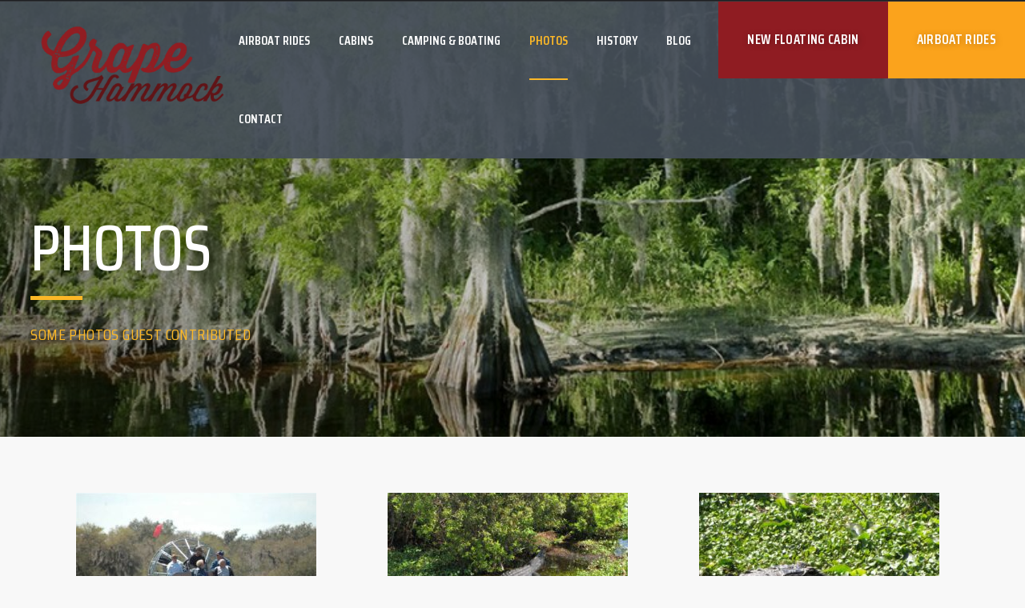

--- FILE ---
content_type: text/html; charset=UTF-8
request_url: https://www.grapehammock.com/photos/
body_size: 17792
content:
<!doctype html>
<html lang="en-US">
<head>
	<meta charset="UTF-8">
	<meta name="viewport" content="width=device-width, initial-scale=1">
			<meta property="og:title" content="Photos" />
	<meta property="og:site_name" content="Grape Hammock" />
			<link rel="profile" href="http://gmpg.org/xfn/11">
	<link rel="pingback" href="https://grapehammock.com/xmlrpc.php" />
	<meta name='robots' content='index, follow, max-image-preview:large, max-snippet:-1, max-video-preview:-1' />
	<style>img:is([sizes="auto" i], [sizes^="auto," i]) { contain-intrinsic-size: 3000px 1500px }</style>
	
	<!-- This site is optimized with the Yoast SEO plugin v26.3 - https://yoast.com/wordpress/plugins/seo/ -->
	<title>Photos - Grape Hammock</title>
	<meta name="description" content="Get a sneak peak at what you may see on our property during your stay or on our amazing central Florida airboat rides. See birds, alligators, and more!" />
	<link rel="canonical" href="https://grapehammock.com/photos/" />
	<meta property="og:locale" content="en_US" />
	<meta property="og:type" content="article" />
	<meta property="og:title" content="Photos - Grape Hammock" />
	<meta property="og:description" content="Get a sneak peak at what you may see on our property during your stay or on our amazing central Florida airboat rides. See birds, alligators, and more!" />
	<meta property="og:url" content="https://grapehammock.com/photos/" />
	<meta property="og:site_name" content="Grape Hammock" />
	<meta property="article:modified_time" content="2025-07-30T20:48:58+00:00" />
	<meta property="og:image" content="https://grapehammock.com/wp-content/uploads/2018/08/cabin26-1-1-300x198.jpg?wsr" />
	<meta name="twitter:card" content="summary_large_image" />
	<script type="application/ld+json" class="yoast-schema-graph">{"@context":"https://schema.org","@graph":[{"@type":"WebPage","@id":"https://grapehammock.com/photos/","url":"https://grapehammock.com/photos/","name":"Photos - Grape Hammock","isPartOf":{"@id":"https://grapehammock.com/#website"},"primaryImageOfPage":{"@id":"https://grapehammock.com/photos/#primaryimage"},"image":{"@id":"https://grapehammock.com/photos/#primaryimage"},"thumbnailUrl":"https://grapehammock.com/wp-content/uploads/2018/08/cabin26-1-1-300x198.jpg?wsr","datePublished":"2018-08-29T19:34:15+00:00","dateModified":"2025-07-30T20:48:58+00:00","description":"Get a sneak peak at what you may see on our property during your stay or on our amazing central Florida airboat rides. See birds, alligators, and more!","breadcrumb":{"@id":"https://grapehammock.com/photos/#breadcrumb"},"inLanguage":"en-US","potentialAction":[{"@type":"ReadAction","target":["https://grapehammock.com/photos/"]}]},{"@type":"ImageObject","inLanguage":"en-US","@id":"https://grapehammock.com/photos/#primaryimage","url":"https://grapehammock.com/wp-content/uploads/2018/08/cabin26-1-1.jpg","contentUrl":"https://grapehammock.com/wp-content/uploads/2018/08/cabin26-1-1.jpg","width":535,"height":353},{"@type":"BreadcrumbList","@id":"https://grapehammock.com/photos/#breadcrumb","itemListElement":[{"@type":"ListItem","position":1,"name":"Home","item":"https://grapehammock.com/"},{"@type":"ListItem","position":2,"name":"Photos"}]},{"@type":"WebSite","@id":"https://grapehammock.com/#website","url":"https://grapehammock.com/","name":"Grape Hammock","description":"A Nettl WordPress site","potentialAction":[{"@type":"SearchAction","target":{"@type":"EntryPoint","urlTemplate":"https://grapehammock.com/?s={search_term_string}"},"query-input":{"@type":"PropertyValueSpecification","valueRequired":true,"valueName":"search_term_string"}}],"inLanguage":"en-US"}]}</script>
	<!-- / Yoast SEO plugin. -->


<link rel='dns-prefetch' href='//fonts.googleapis.com' />
<link rel="alternate" type="application/rss+xml" title="Grape Hammock &raquo; Feed" href="https://grapehammock.com/feed/" />
<link rel="alternate" type="application/rss+xml" title="Grape Hammock &raquo; Comments Feed" href="https://grapehammock.com/comments/feed/" />
		<!-- This site uses the Google Analytics by MonsterInsights plugin v9.9.0 - Using Analytics tracking - https://www.monsterinsights.com/ -->
		<!-- Note: MonsterInsights is not currently configured on this site. The site owner needs to authenticate with Google Analytics in the MonsterInsights settings panel. -->
					<!-- No tracking code set -->
				<!-- / Google Analytics by MonsterInsights -->
		<script type="text/javascript">
/* <![CDATA[ */
window._wpemojiSettings = {"baseUrl":"https:\/\/s.w.org\/images\/core\/emoji\/16.0.1\/72x72\/","ext":".png","svgUrl":"https:\/\/s.w.org\/images\/core\/emoji\/16.0.1\/svg\/","svgExt":".svg","source":{"concatemoji":"https:\/\/grapehammock.com\/wp-includes\/js\/wp-emoji-release.min.js?ver=6.8.3"}};
/*! This file is auto-generated */
!function(s,n){var o,i,e;function c(e){try{var t={supportTests:e,timestamp:(new Date).valueOf()};sessionStorage.setItem(o,JSON.stringify(t))}catch(e){}}function p(e,t,n){e.clearRect(0,0,e.canvas.width,e.canvas.height),e.fillText(t,0,0);var t=new Uint32Array(e.getImageData(0,0,e.canvas.width,e.canvas.height).data),a=(e.clearRect(0,0,e.canvas.width,e.canvas.height),e.fillText(n,0,0),new Uint32Array(e.getImageData(0,0,e.canvas.width,e.canvas.height).data));return t.every(function(e,t){return e===a[t]})}function u(e,t){e.clearRect(0,0,e.canvas.width,e.canvas.height),e.fillText(t,0,0);for(var n=e.getImageData(16,16,1,1),a=0;a<n.data.length;a++)if(0!==n.data[a])return!1;return!0}function f(e,t,n,a){switch(t){case"flag":return n(e,"\ud83c\udff3\ufe0f\u200d\u26a7\ufe0f","\ud83c\udff3\ufe0f\u200b\u26a7\ufe0f")?!1:!n(e,"\ud83c\udde8\ud83c\uddf6","\ud83c\udde8\u200b\ud83c\uddf6")&&!n(e,"\ud83c\udff4\udb40\udc67\udb40\udc62\udb40\udc65\udb40\udc6e\udb40\udc67\udb40\udc7f","\ud83c\udff4\u200b\udb40\udc67\u200b\udb40\udc62\u200b\udb40\udc65\u200b\udb40\udc6e\u200b\udb40\udc67\u200b\udb40\udc7f");case"emoji":return!a(e,"\ud83e\udedf")}return!1}function g(e,t,n,a){var r="undefined"!=typeof WorkerGlobalScope&&self instanceof WorkerGlobalScope?new OffscreenCanvas(300,150):s.createElement("canvas"),o=r.getContext("2d",{willReadFrequently:!0}),i=(o.textBaseline="top",o.font="600 32px Arial",{});return e.forEach(function(e){i[e]=t(o,e,n,a)}),i}function t(e){var t=s.createElement("script");t.src=e,t.defer=!0,s.head.appendChild(t)}"undefined"!=typeof Promise&&(o="wpEmojiSettingsSupports",i=["flag","emoji"],n.supports={everything:!0,everythingExceptFlag:!0},e=new Promise(function(e){s.addEventListener("DOMContentLoaded",e,{once:!0})}),new Promise(function(t){var n=function(){try{var e=JSON.parse(sessionStorage.getItem(o));if("object"==typeof e&&"number"==typeof e.timestamp&&(new Date).valueOf()<e.timestamp+604800&&"object"==typeof e.supportTests)return e.supportTests}catch(e){}return null}();if(!n){if("undefined"!=typeof Worker&&"undefined"!=typeof OffscreenCanvas&&"undefined"!=typeof URL&&URL.createObjectURL&&"undefined"!=typeof Blob)try{var e="postMessage("+g.toString()+"("+[JSON.stringify(i),f.toString(),p.toString(),u.toString()].join(",")+"));",a=new Blob([e],{type:"text/javascript"}),r=new Worker(URL.createObjectURL(a),{name:"wpTestEmojiSupports"});return void(r.onmessage=function(e){c(n=e.data),r.terminate(),t(n)})}catch(e){}c(n=g(i,f,p,u))}t(n)}).then(function(e){for(var t in e)n.supports[t]=e[t],n.supports.everything=n.supports.everything&&n.supports[t],"flag"!==t&&(n.supports.everythingExceptFlag=n.supports.everythingExceptFlag&&n.supports[t]);n.supports.everythingExceptFlag=n.supports.everythingExceptFlag&&!n.supports.flag,n.DOMReady=!1,n.readyCallback=function(){n.DOMReady=!0}}).then(function(){return e}).then(function(){var e;n.supports.everything||(n.readyCallback(),(e=n.source||{}).concatemoji?t(e.concatemoji):e.wpemoji&&e.twemoji&&(t(e.twemoji),t(e.wpemoji)))}))}((window,document),window._wpemojiSettings);
/* ]]> */
</script>
<link rel='stylesheet' id='simple-lightbox-css-css' href='https://grapehammock.com/wp-content/plugins/portfolio-elementor/elementor/../vendor/simplelightbox/dist/simplelightbox.min.css?ver=2.14.2' type='text/css' media='all' />
<link rel='stylesheet' id='elpt-portfolio-css-css' href='https://grapehammock.com/wp-content/plugins/portfolio-elementor/elementor/../assets/css/powerfolio_css.css?ver=3.2.2' type='text/css' media='all' />
<link rel='stylesheet' id='owl-carousel-css-css' href='https://grapehammock.com/wp-content/plugins/portfolio-elementor/elementor/../vendor/owl.carousel/assets/owl.carousel.css?ver=2.3.4' type='text/css' media='all' />
<link rel='stylesheet' id='owl-carousel-theme-css-css' href='https://grapehammock.com/wp-content/plugins/portfolio-elementor/elementor/../vendor/owl.carousel/assets/owl.theme.default.min.css?ver=2.3.4' type='text/css' media='all' />
<link rel='stylesheet' id='pwrgrids-css-css' href='https://grapehammock.com/wp-content/plugins/portfolio-elementor/elementor/../assets/css/pwrgrids_css.css?ver=3.2.2' type='text/css' media='all' />
<style id='wp-emoji-styles-inline-css' type='text/css'>

	img.wp-smiley, img.emoji {
		display: inline !important;
		border: none !important;
		box-shadow: none !important;
		height: 1em !important;
		width: 1em !important;
		margin: 0 0.07em !important;
		vertical-align: -0.1em !important;
		background: none !important;
		padding: 0 !important;
	}
</style>
<style id='classic-theme-styles-inline-css' type='text/css'>
/*! This file is auto-generated */
.wp-block-button__link{color:#fff;background-color:#32373c;border-radius:9999px;box-shadow:none;text-decoration:none;padding:calc(.667em + 2px) calc(1.333em + 2px);font-size:1.125em}.wp-block-file__button{background:#32373c;color:#fff;text-decoration:none}
</style>
<style id='powerfolio-portfolio-block-style-inline-css' type='text/css'>
.wp-block-create-block-my-first-block{background-color:#21759b;color:#fff;padding:2px}

</style>
<style id='powerfolio-image-gallery-block-style-inline-css' type='text/css'>
.wp-block-create-block-my-first-block{background-color:#21759b;color:#fff;padding:2px}

</style>
<style id='global-styles-inline-css' type='text/css'>
:root{--wp--preset--aspect-ratio--square: 1;--wp--preset--aspect-ratio--4-3: 4/3;--wp--preset--aspect-ratio--3-4: 3/4;--wp--preset--aspect-ratio--3-2: 3/2;--wp--preset--aspect-ratio--2-3: 2/3;--wp--preset--aspect-ratio--16-9: 16/9;--wp--preset--aspect-ratio--9-16: 9/16;--wp--preset--color--black: #000000;--wp--preset--color--cyan-bluish-gray: #abb8c3;--wp--preset--color--white: #ffffff;--wp--preset--color--pale-pink: #f78da7;--wp--preset--color--vivid-red: #cf2e2e;--wp--preset--color--luminous-vivid-orange: #ff6900;--wp--preset--color--luminous-vivid-amber: #fcb900;--wp--preset--color--light-green-cyan: #7bdcb5;--wp--preset--color--vivid-green-cyan: #00d084;--wp--preset--color--pale-cyan-blue: #8ed1fc;--wp--preset--color--vivid-cyan-blue: #0693e3;--wp--preset--color--vivid-purple: #9b51e0;--wp--preset--gradient--vivid-cyan-blue-to-vivid-purple: linear-gradient(135deg,rgba(6,147,227,1) 0%,rgb(155,81,224) 100%);--wp--preset--gradient--light-green-cyan-to-vivid-green-cyan: linear-gradient(135deg,rgb(122,220,180) 0%,rgb(0,208,130) 100%);--wp--preset--gradient--luminous-vivid-amber-to-luminous-vivid-orange: linear-gradient(135deg,rgba(252,185,0,1) 0%,rgba(255,105,0,1) 100%);--wp--preset--gradient--luminous-vivid-orange-to-vivid-red: linear-gradient(135deg,rgba(255,105,0,1) 0%,rgb(207,46,46) 100%);--wp--preset--gradient--very-light-gray-to-cyan-bluish-gray: linear-gradient(135deg,rgb(238,238,238) 0%,rgb(169,184,195) 100%);--wp--preset--gradient--cool-to-warm-spectrum: linear-gradient(135deg,rgb(74,234,220) 0%,rgb(151,120,209) 20%,rgb(207,42,186) 40%,rgb(238,44,130) 60%,rgb(251,105,98) 80%,rgb(254,248,76) 100%);--wp--preset--gradient--blush-light-purple: linear-gradient(135deg,rgb(255,206,236) 0%,rgb(152,150,240) 100%);--wp--preset--gradient--blush-bordeaux: linear-gradient(135deg,rgb(254,205,165) 0%,rgb(254,45,45) 50%,rgb(107,0,62) 100%);--wp--preset--gradient--luminous-dusk: linear-gradient(135deg,rgb(255,203,112) 0%,rgb(199,81,192) 50%,rgb(65,88,208) 100%);--wp--preset--gradient--pale-ocean: linear-gradient(135deg,rgb(255,245,203) 0%,rgb(182,227,212) 50%,rgb(51,167,181) 100%);--wp--preset--gradient--electric-grass: linear-gradient(135deg,rgb(202,248,128) 0%,rgb(113,206,126) 100%);--wp--preset--gradient--midnight: linear-gradient(135deg,rgb(2,3,129) 0%,rgb(40,116,252) 100%);--wp--preset--font-size--small: 13px;--wp--preset--font-size--medium: 20px;--wp--preset--font-size--large: 36px;--wp--preset--font-size--x-large: 42px;--wp--preset--spacing--20: 0.44rem;--wp--preset--spacing--30: 0.67rem;--wp--preset--spacing--40: 1rem;--wp--preset--spacing--50: 1.5rem;--wp--preset--spacing--60: 2.25rem;--wp--preset--spacing--70: 3.38rem;--wp--preset--spacing--80: 5.06rem;--wp--preset--shadow--natural: 6px 6px 9px rgba(0, 0, 0, 0.2);--wp--preset--shadow--deep: 12px 12px 50px rgba(0, 0, 0, 0.4);--wp--preset--shadow--sharp: 6px 6px 0px rgba(0, 0, 0, 0.2);--wp--preset--shadow--outlined: 6px 6px 0px -3px rgba(255, 255, 255, 1), 6px 6px rgba(0, 0, 0, 1);--wp--preset--shadow--crisp: 6px 6px 0px rgba(0, 0, 0, 1);}:where(.is-layout-flex){gap: 0.5em;}:where(.is-layout-grid){gap: 0.5em;}body .is-layout-flex{display: flex;}.is-layout-flex{flex-wrap: wrap;align-items: center;}.is-layout-flex > :is(*, div){margin: 0;}body .is-layout-grid{display: grid;}.is-layout-grid > :is(*, div){margin: 0;}:where(.wp-block-columns.is-layout-flex){gap: 2em;}:where(.wp-block-columns.is-layout-grid){gap: 2em;}:where(.wp-block-post-template.is-layout-flex){gap: 1.25em;}:where(.wp-block-post-template.is-layout-grid){gap: 1.25em;}.has-black-color{color: var(--wp--preset--color--black) !important;}.has-cyan-bluish-gray-color{color: var(--wp--preset--color--cyan-bluish-gray) !important;}.has-white-color{color: var(--wp--preset--color--white) !important;}.has-pale-pink-color{color: var(--wp--preset--color--pale-pink) !important;}.has-vivid-red-color{color: var(--wp--preset--color--vivid-red) !important;}.has-luminous-vivid-orange-color{color: var(--wp--preset--color--luminous-vivid-orange) !important;}.has-luminous-vivid-amber-color{color: var(--wp--preset--color--luminous-vivid-amber) !important;}.has-light-green-cyan-color{color: var(--wp--preset--color--light-green-cyan) !important;}.has-vivid-green-cyan-color{color: var(--wp--preset--color--vivid-green-cyan) !important;}.has-pale-cyan-blue-color{color: var(--wp--preset--color--pale-cyan-blue) !important;}.has-vivid-cyan-blue-color{color: var(--wp--preset--color--vivid-cyan-blue) !important;}.has-vivid-purple-color{color: var(--wp--preset--color--vivid-purple) !important;}.has-black-background-color{background-color: var(--wp--preset--color--black) !important;}.has-cyan-bluish-gray-background-color{background-color: var(--wp--preset--color--cyan-bluish-gray) !important;}.has-white-background-color{background-color: var(--wp--preset--color--white) !important;}.has-pale-pink-background-color{background-color: var(--wp--preset--color--pale-pink) !important;}.has-vivid-red-background-color{background-color: var(--wp--preset--color--vivid-red) !important;}.has-luminous-vivid-orange-background-color{background-color: var(--wp--preset--color--luminous-vivid-orange) !important;}.has-luminous-vivid-amber-background-color{background-color: var(--wp--preset--color--luminous-vivid-amber) !important;}.has-light-green-cyan-background-color{background-color: var(--wp--preset--color--light-green-cyan) !important;}.has-vivid-green-cyan-background-color{background-color: var(--wp--preset--color--vivid-green-cyan) !important;}.has-pale-cyan-blue-background-color{background-color: var(--wp--preset--color--pale-cyan-blue) !important;}.has-vivid-cyan-blue-background-color{background-color: var(--wp--preset--color--vivid-cyan-blue) !important;}.has-vivid-purple-background-color{background-color: var(--wp--preset--color--vivid-purple) !important;}.has-black-border-color{border-color: var(--wp--preset--color--black) !important;}.has-cyan-bluish-gray-border-color{border-color: var(--wp--preset--color--cyan-bluish-gray) !important;}.has-white-border-color{border-color: var(--wp--preset--color--white) !important;}.has-pale-pink-border-color{border-color: var(--wp--preset--color--pale-pink) !important;}.has-vivid-red-border-color{border-color: var(--wp--preset--color--vivid-red) !important;}.has-luminous-vivid-orange-border-color{border-color: var(--wp--preset--color--luminous-vivid-orange) !important;}.has-luminous-vivid-amber-border-color{border-color: var(--wp--preset--color--luminous-vivid-amber) !important;}.has-light-green-cyan-border-color{border-color: var(--wp--preset--color--light-green-cyan) !important;}.has-vivid-green-cyan-border-color{border-color: var(--wp--preset--color--vivid-green-cyan) !important;}.has-pale-cyan-blue-border-color{border-color: var(--wp--preset--color--pale-cyan-blue) !important;}.has-vivid-cyan-blue-border-color{border-color: var(--wp--preset--color--vivid-cyan-blue) !important;}.has-vivid-purple-border-color{border-color: var(--wp--preset--color--vivid-purple) !important;}.has-vivid-cyan-blue-to-vivid-purple-gradient-background{background: var(--wp--preset--gradient--vivid-cyan-blue-to-vivid-purple) !important;}.has-light-green-cyan-to-vivid-green-cyan-gradient-background{background: var(--wp--preset--gradient--light-green-cyan-to-vivid-green-cyan) !important;}.has-luminous-vivid-amber-to-luminous-vivid-orange-gradient-background{background: var(--wp--preset--gradient--luminous-vivid-amber-to-luminous-vivid-orange) !important;}.has-luminous-vivid-orange-to-vivid-red-gradient-background{background: var(--wp--preset--gradient--luminous-vivid-orange-to-vivid-red) !important;}.has-very-light-gray-to-cyan-bluish-gray-gradient-background{background: var(--wp--preset--gradient--very-light-gray-to-cyan-bluish-gray) !important;}.has-cool-to-warm-spectrum-gradient-background{background: var(--wp--preset--gradient--cool-to-warm-spectrum) !important;}.has-blush-light-purple-gradient-background{background: var(--wp--preset--gradient--blush-light-purple) !important;}.has-blush-bordeaux-gradient-background{background: var(--wp--preset--gradient--blush-bordeaux) !important;}.has-luminous-dusk-gradient-background{background: var(--wp--preset--gradient--luminous-dusk) !important;}.has-pale-ocean-gradient-background{background: var(--wp--preset--gradient--pale-ocean) !important;}.has-electric-grass-gradient-background{background: var(--wp--preset--gradient--electric-grass) !important;}.has-midnight-gradient-background{background: var(--wp--preset--gradient--midnight) !important;}.has-small-font-size{font-size: var(--wp--preset--font-size--small) !important;}.has-medium-font-size{font-size: var(--wp--preset--font-size--medium) !important;}.has-large-font-size{font-size: var(--wp--preset--font-size--large) !important;}.has-x-large-font-size{font-size: var(--wp--preset--font-size--x-large) !important;}
:where(.wp-block-post-template.is-layout-flex){gap: 1.25em;}:where(.wp-block-post-template.is-layout-grid){gap: 1.25em;}
:where(.wp-block-columns.is-layout-flex){gap: 2em;}:where(.wp-block-columns.is-layout-grid){gap: 2em;}
:root :where(.wp-block-pullquote){font-size: 1.5em;line-height: 1.6;}
</style>
<link rel='stylesheet' id='bne-testimonials-css-css' href='https://grapehammock.com/wp-content/plugins/bne-testimonials-pro/assets/css/bne-testimonials.min.css?ver=2.9.19' type='text/css' media='all' />
<link rel='stylesheet' id='tradesmen-progression-style-css' href='https://grapehammock.com/wp-content/themes/tradesmen-progression/style.css?ver=6.8.3' type='text/css' media='all' />
<link rel='stylesheet' id='tradesmen-progression-google-fonts-css' href='//fonts.googleapis.com/css?family=Overpass%3A400%2C700%7CSaira+Condensed%3A400%2C500%2C600%7C%26subset%3Dlatin&#038;ver=1.0.0' type='text/css' media='all' />
<link rel='stylesheet' id='font-awesome-css' href='https://grapehammock.com/wp-content/plugins/elementor/assets/lib/font-awesome/css/font-awesome.min.css?ver=4.7.0' type='text/css' media='all' />
<link rel='stylesheet' id='progression-studios-custom-style-css' href='https://grapehammock.com/wp-content/themes/tradesmen-progression/css/progression_studios_custom_styles.css?ver=6.8.3' type='text/css' media='all' />
<style id='progression-studios-custom-style-inline-css' type='text/css'>

	
	body #page-title-pro {background-image:url('https://grapehammock.com/wp-content/uploads/2018/08/Florida-Landscape-Swamp-Tour-1024x333.jpg'); }
	
	
	
	body #logo-pro img {
		width:230px;
		padding-top:23px;
		padding-bottom:25px;
	}
	a, #progression-studios-woocommerce-single-bottom .woocommerce-tabs ul.wc-tabs li.active a {
		color:#25487d;
	}
	#progression-studios-woocommerce-single-bottom .woocommerce-tabs ul.wc-tabs li.active {
		border-top-color:#25487d;
	}
	a:hover {
		color:#3564aa;
	}
	#tradesmen-progression-header-top .sf-mega, header ul .sf-mega {margin-left:-600px; width:1200px;}
	body .elementor-section.elementor-section-boxed > .elementor-container {max-width:1200px;}
	.width-container-pro {  width:1200px; }
	
		 body.progression-studios-header-sidebar-before #progression-inline-icons .progression-studios-social-icons, body.progression-studios-header-sidebar-before:before, header#masthead-pro { background-color:rgba(69,77,89,  0.91);
	}
	body.progression-studios-header-sidebar-before #progression-inline-icons .progression-studios-social-icons, body.progression-studios-header-sidebar-before:before, header#masthead-pro {
		
		background-repeat: no-repeat; background-position:center center; background-size: cover;
	}
	body {
		background-color:#f8f8f8;
		
		background-repeat: no-repeat; background-position:center center; background-size: cover; background-attachment: fixed;
	}
	#page-title-pro {
		background-color:#454d59;
		
		
		background-repeat: no-repeat; background-position:center center; background-size: cover;
	}
	#page-title-pro ul.progression-post-meta:before,
	#page-title-pro h4:before {
		background:#fcb827;
	}
	#progression-studios-page-title-container {
		padding-top:270px;
		padding-bottom:110px;
	}

	#progression-studios-post-page-title {
		background-color:#afafaf;
		
		background-repeat: no-repeat; background-position:center center; background-size: cover;
		padding-top:130px;
		padding-bottom:125px;
	}
	#progression-studios-post-page-title:before, #page-title-pro:before {
			background: -moz-linear-gradient(left, rgba(0,0,0,0.4) 5%, rgba(0,0,0,0) 100%);
			background: -webkit-linear-gradient(left, rgba(0,0,0,0.4) 5%,rgba(0,0,0,0) 100%);
			background: linear-gradient(to right, rgba(0,0,0,0.4) 5%, rgba(0,0,0,0) 100%);
		}
	
	.sidebar h4.widget-title:before { background-color:#fcb636; }
	.sidebar-item { background-color:#ffffff; }
	ul.progression-studios-header-social-icons li a {
		margin-top:12px;
		background:rgba(255,255,255,  0.15);
		color:rgba(255,255,255,  0.85);
	}
	ul.progression-studios-header-social-icons li a:hover {
		background:rgba(255,255,255,  0.22);
		color:#ffffff;
	}
	/* START BLOG STYLES */	
	#page-title-pro.page-title-pro-post-page {
		
		
		background-repeat: no-repeat; background-position:center center; background-size: cover;
	}
	.progression-blog-content {
		background:#ffffff;
	}
	
	.progression-studios-feaured-image {background:#ffffff;}
	.progression-studios-feaured-image:hover a img { opacity:1;}
	h2.progression-blog-title a {color:#202427;}
	h2.progression-blog-title a:hover {color:#666666;}
	.progression-portfolio-post-content {background:#ffffff;}
	/* END BLOG STYLES */
	
	/* START SHOP STYLES */
	.progression-studios-shop-index-content {
		background: #ffffff;
		border-color:rgba(0,0,0,0.09);
	}

	ul.products li.product .progression-studios-shop-index-content .star-rating {display:none;}	
	/* END SHOP STYLES */
	
	/* START BUTTON STYLES */
	.infinite-nav-pro a:hover {
		color:#ffffff;
		background:#191c1e;
		border-color:#191c1e;
	}
	.widget select,
	.woocommerce-page form.woocommerce-ordering select,
	.wpneo-fields input[type='number'], .wpneo-fields input[type='text'], .wpneo-fields input[type='email'], .wpneo-fields input[type='password'],  .wpneo-fields textarea, .campaign_update_field_copy  input, .campaign_update_field_copy  textarea, #campaign_update_addon_field input, #campaign_update_addon_field textarea,
	.woocommerce input, #content-pro .woocommerce table.shop_table .coupon input#coupon_code, #content-pro .woocommerce table.shop_table input, form.checkout.woocommerce-checkout textarea.input-text, form.checkout.woocommerce-checkout input.input-text,
	.post-password-form input, .search-form input.search-field, .wpcf7 select, #respond textarea, #respond input, .wpcf7-form input, .wpcf7-form textarea {
		background-color:#eaecef;
		border-color:rgba(0,0,0,0);
	}
	.wpneo-fields input[type='text'], .wpneo-fields input[type='email'], .wpneo-fields input[type='password'],  .wpneo-fields textarea {
		border-color:rgba(0,0,0,0) !important;
	}
	.wp-block-button a.wp-block-button__link,
	.post-password-form input[type=submit], #respond input.submit, .wpcf7-form input.wpcf7-submit {
		font-size:15px;
	}
	
	.helpmeout-rewards-select_button button.select_rewards_button,
	#boxed-layout-pro .woocommerce .shop_table input.button, #boxed-layout-pro .form-submit input#submit, #boxed-layout-pro #customer_login input.button, #boxed-layout-pro .woocommerce-checkout-payment input.button, #boxed-layout-pro button.button, #boxed-layout-pro a.button  {
		font-size:14px;
	}
	.widget select,
	.woocommerce-page form.woocommerce-ordering select,
	.wp-block-button a.wp-block-button__link,
	#reward_options input.button,
	#wpneo-registration input#user-registration-btn,
	#campaign_update_addon_field input.removecampaignupdate, button#wpneo-update-save, input#addcampaignupdate,
	button#cc-image-upload-file-button,
	input.wpneo-submit-campaign, input#wpneo_active_edit_form, .wpneo-buttons-group button#wpneo-edit, .wpneo-buttons-group button#wpneo-dashboard-btn-cancel, .wpneo-buttons-group button#wpneo-password-save, .wpneo-buttons-group button#wpneo-dashboard-save, .wpneo-buttons-group button#wpneo-contact-save, .wpneo-buttons-group button#wpneo-profile-save, button.wpneo_donate_button,
	.woocommerce input, #content-pro .woocommerce table.shop_table .coupon input#coupon_code, #content-pro .woocommerce table.shop_table input, form.checkout.woocommerce-checkout textarea.input-text, form.checkout.woocommerce-checkout input.input-text,
	#progression-checkout-basket a.cart-button-header-cart, .search-form input.search-field, .wpcf7 select, .post-password-form input, #respond textarea, #respond input, .wpcf7-form input, .wpcf7-form textarea {
		border-radius:3px;
	}
	#helpmeeout-login-form:before {
		border-bottom: 8px solid #191c1e;
	}
	#helpmeeout-login-form,
	.product #campaign_loved_html,
	ul.wpneo-crowdfunding-update li:hover span.round-circle,
	.tags-progression a:hover,
	.progression-page-nav a:hover, .progression-page-nav span, #content-pro ul.page-numbers li a:hover, #content-pro ul.page-numbers li span.current {
		color:#ffffff;
		background:#191c1e;
	}
	.progression-page-nav a:hover span {
		color:#ffffff;
	}
	#progression-checkout-basket a.cart-button-header-cart, .flex-direction-nav a:hover, #boxed-layout-pro .woocommerce-shop-single .summary button.button,
	#boxed-layout-pro .woocommerce-shop-single .summary a.button,
	.mc4wp-form input[type='submit'] {
		color:#ffffff;
		background:#191c1e;
	}
	
	#special-savings-homepage .wpcf7-form input.wpcf7-submit:hover,
	.wp-block-button a.wp-block-button__link,
	.progression-studios-blog-excerpt a.more-link,
	.woocommerce form input.button,
	.woocommerce form input.woocommerce-Button,
	.helpmeout-rewards-select_button button.select_rewards_button,
	button.wpneo_donate_button,
	.sidebar ul.progression-studios-social-widget li a,
	footer#site-footer .tagcloud a, .tagcloud a, body .woocommerce nav.woocommerce-MyAccount-navigation li.is-active a,
	.post-password-form input[type=submit], #respond input.submit, .wpcf7-form input.wpcf7-submit,
	#boxed-layout-pro .woocommerce .shop_table input.button, #boxed-layout-pro .form-submit input#submit, #boxed-layout-pro #customer_login input.button, #boxed-layout-pro .woocommerce-checkout-payment input.button, #boxed-layout-pro button.button, #boxed-layout-pro a.button {
		color:#ffffff;
		background:#191c1e;
		border-radius:0px;
		letter-spacing:0em;
	}
	.tags-progression a:hover {
		color:#ffffff;
		background:#191c1e;
	}
	.mobile-menu-icon-pro span.progression-mobile-menu-text,
	#boxed-layout-pro .woocommerce-shop-single .summary button.button,
	#boxed-layout-pro .woocommerce-shop-single .summary a.button {
		letter-spacing:0em;
	}
	body .woocommerce nav.woocommerce-MyAccount-navigation li.is-active a {
	border-radius:0px;
	}
	
	.widget select:focus,
	#progression-studios-woocommerce-single-top table.variations td.value select:focus,
	.woocommerce-page form.woocommerce-ordering select:focus,
	.wpneo-fields input[type='number']:focus, #wpneofrontenddata .wpneo-fields select:focus, .campaign_update_field_copy  input:focus, .campaign_update_field_copy  textarea:focus, #campaign_update_addon_field input:focus, #campaign_update_addon_field textarea:focus, .wpneo-fields input[type='text']:focus, .wpneo-fields input[type='email']:focus, .wpneo-fields input[type='password']:focus,  .wpneo-fields textarea:focus {
		border-color:#191c1e;
	}
	.dashboard-head-date input[type='text']:focus,
	#panel-search-progression .search-form input.search-field:focus, blockquote.alignleft, blockquote.alignright, body .woocommerce-shop-single table.variations td.value select:focus, .woocommerce input:focus, #content-pro .woocommerce table.shop_table .coupon input#coupon_code:focus, body #content-pro .woocommerce table.shop_table input:focus, body #content-pro .woocommerce form.checkout.woocommerce-checkout input.input-text:focus, body #content-pro .woocommerce form.checkout.woocommerce-checkout textarea.input-text:focus, form.checkout.woocommerce-checkout input.input-text:focus, form#mc-embedded-subscribe-form  .mc-field-group input:focus, .wpcf7-form select:focus, blockquote, .post-password-form input:focus, .search-form input.search-field:focus, #respond textarea:focus, #respond input:focus, .wpcf7-form input:focus, .wpcf7-form textarea:focus,
	.widget.widget_price_filter form .price_slider_wrapper .price_slider .ui-slider-handle {
		border-color:#191c1e;
		outline:none;
	}
	body .woocommerce .woocommerce-MyAccount-content {
		border-left-color:#191c1e;
	}
	.widget.widget_price_filter form .price_slider_wrapper .price_slider .ui-slider-range {
		background:#191c1e;
	}
	.single-product #content-pro span.onsale,
	#content-pro ul.products li.product span.onsale,
	.wp-block-button a.wp-block-button__link:hover,
	.progression-studios-blog-excerpt a.more-link:hover,
	.woocommerce form input.button:hover,
	.woocommerce form input.woocommerce-Button:hover,
	body #progression-checkout-basket a.cart-button-header-cart:hover, #boxed-layout-pro .woocommerce-shop-single .summary button.button:hover,
	#boxed-layout-pro .woocommerce-shop-single .summary a.button:hover, .mc4wp-form input[type='submit']:hover, .progression-studios-blog-cat-overlay a, .progression-studios-blog-cat-overlay a:hover,
	.sidebar ul.progression-studios-social-widget li a:hover,
	footer#site-footer .tagcloud a:hover, .tagcloud a:hover, #boxed-layout-pro .woocommerce .shop_table input.button:hover, #boxed-layout-pro .form-submit input#submit:hover, #boxed-layout-pro #customer_login input.button:hover, #boxed-layout-pro .woocommerce-checkout-payment input.button:hover, #boxed-layout-pro button.button:hover, #boxed-layout-pro a.button:hover, .post-password-form input[type=submit]:hover, #respond input.submit:hover, .wpcf7-form input.wpcf7-submit:hover {
		color:#202427;
		background:#fcb827;
	}
	.sidebar .star-rating,
	.comment-form-rating .stars a,
	.commentlist .star-rating,
	#progression-studios-woocommerce-single-top .star-rating,
	#content-pro ul.products .star-rating {
		color:#fcb827;
	}
	.highlight-pro:before {
		background:#fcb827;
	}
	/* END BUTTON STYLES */
	
	/* START Sticky Nav Styles */
	.progression-sticky-scrolled #progression-studios-nav-bg,
	.progression-studios-transparent-header .progression-sticky-scrolled #progression-studios-nav-bg,
	.progression-studios-transparent-header .progression-sticky-scrolled header#masthead-pro, .progression-sticky-scrolled header#masthead-pro, #progression-sticky-header.progression-sticky-scrolled { background-color:rgba(69,77,89,  0.92); }
	body .progression-sticky-scrolled #logo-pro img {
		
		
		
	}
	
		
	
	
	/* END Sticky Nav Styles */
	/* START Main Navigation Customizer Styles */
	#progression-shopping-cart-count a.progression-count-icon-nav, nav#site-navigation { letter-spacing: 0em; }
	
	#progression-inline-icons .progression-studios-social-icons a {
		color:#ffffff;
		padding-top:38px;
		padding-bottom:38px;
		font-size:19px;
	}
	.mobile-menu-icon-pro {
		min-width:22px;
		color:#ffffff;
		padding-top:38px;
		padding-bottom:36px;
		font-size:22px;
	}
	.mobile-menu-icon-pro:hover, .active-mobile-icon-pro .mobile-menu-icon-pro {
		color:#ffffff;
	}
	.mobile-menu-icon-pro span.progression-mobile-menu-text {
		font-size:16px;
	}
	#progression-shopping-cart-count span.progression-cart-count {
		top:40px;
	}
	#progression-shopping-cart-count a.progression-count-icon-nav i.shopping-cart-header-icon {
		color:#ffffff;
		padding-top:36px;
		padding-bottom:36px;
		font-size:26px;
	}
	ul.progression-studios-call-to-action li a {
		padding-top:36px;
		padding-bottom:36px;
		font-size:17px;
	}
	.progression-sticky-scrolled #progression-shopping-cart-count a.progression-count-icon-nav i.shopping-cart-header-icon {
		color:#ffffff;
	}
	.progression-sticky-scrolled  #progression-shopping-cart-count a.progression-count-icon-nav i.shopping-cart-header-icon:hover,
	.progression-sticky-scrolled  .activated-class #progression-shopping-cart-count a.progression-count-icon-nav i.shopping-cart-header-icon,
	#progression-shopping-cart-count a.progression-count-icon-nav i.shopping-cart-header-icon:hover,
	.activated-class #progression-shopping-cart-count a.progression-count-icon-nav i.shopping-cart-header-icon { 
		color:#fcb827;
	}
	ul.progression-studios-call-to-action li a {
		color:#ffffff;
		padding-top:39px;
		padding-bottom:40px;
		font-size:17px;
	}
	#progression-studios-header-search-icon i.pe-7s-search span, #progression-studios-header-login-container a.progresion-studios-login-icon span {
		font-size:16px;
	}
	#progression-studios-header-login-container a.progresion-studios-login-icon i.fa-sign-in {
		font-size:22px;
	}
	
	#progression-studios-header-search-icon i.pe-7s-search {
		color:#ffffff;
		padding-top:37px;
		padding-bottom:37px;
		font-size:24px;
	}
	.sf-menu a {
		color:#ffffff;
		padding-top:41px;
		padding-bottom:41px;
		font-size:16px;
		
	}
	.progression_studios_force_light_navigation_color .progression-sticky-scrolled  #progression-inline-icons .progression-studios-social-icons a,
	.progression_studios_force_dark_navigation_color .progression-sticky-scrolled  #progression-inline-icons .progression-studios-social-icons a,
	.progression_studios_force_dark_navigation_color .progression-sticky-scrolled #progression-studios-header-search-icon i.pe-7s-search, 
	.progression_studios_force_dark_navigation_color .progression-sticky-scrolled #progression-studios-header-login-container a.progresion-studios-login-icon, 
	.progression_studios_force_dark_navigation_color .progression-sticky-scrolled .sf-menu a,
	.progression_studios_force_light_navigation_color .progression-sticky-scrolled #progression-studios-header-search-icon i.pe-7s-search,
	.progression_studios_force_light_navigation_color .progression-sticky-scrolled #progression-studios-header-login-container a.progresion-studios-login-icon, 
	.progression_studios_force_light_navigation_color .progression-sticky-scrolled .sf-menu a  {
		color:#ffffff;
	}
	
		.sf-menu a:before {
			background:#fcb827;
		}
		.sf-menu a:hover:before, .sf-menu li.sfHover a:before, .sf-menu li.current-menu-item a:before {
			opacity:1;
			background:#fcb827;
		}
		.progression_studios_force_dark_navigation_color .progression-sticky-scrolled .sf-menu a:before, 
		.progression_studios_force_dark_navigation_color .progression-sticky-scrolled .sf-menu a:hover:before, 
		.progression_studios_force_dark_navigation_color .progression-sticky-scrolled .sf-menu li.sfHover a:before, 
		.progression_studios_force_dark_navigation_color .progression-sticky-scrolled .sf-menu li.current-menu-item a:before,
	
		.progression_studios_force_light_navigation_color .progression-sticky-scrolled .sf-menu a:before, 
		.progression_studios_force_light_navigation_color .progression-sticky-scrolled .sf-menu a:hover:before, 
		.progression_studios_force_light_navigation_color .progression-sticky-scrolled .sf-menu li.sfHover a:before, 
		.progression_studios_force_light_navigation_color .progression-sticky-scrolled .sf-menu li.current-menu-item a:before {
			background:#fcb827;
		}
			
	.progression_studios_force_light_navigation_color .progression-sticky-scrolled  #progression-inline-icons .progression-studios-social-icons a:hover,
	.progression_studios_force_dark_navigation_color .progression-sticky-scrolled  #progression-inline-icons .progression-studios-social-icons a:hover,
	.progression_studios_force_dark_navigation_color .progression-sticky-scrolled #progression-studios-header-search-icon:hover i.pe-7s-search, 
	.progression_studios_force_dark_navigation_color .progression-sticky-scrolled #progression-studios-header-search-icon.active-search-icon-pro i.pe-7s-search, 
	.progression_studios_force_dark_navigation_color .progression-sticky-scrolled #progression-studios-header-login-container:hover a.progresion-studios-login-icon, 
	.progression_studios_force_dark_navigation_color .progression-sticky-scrolled #progression-studios-header-login-container.helpmeout-activated-class a.progresion-studios-login-icon, 
	.progression_studios_force_dark_navigation_color .progression-sticky-scrolled #progression-inline-icons .progression-studios-social-icons a:hover, 
	.progression_studios_force_dark_navigation_color .progression-sticky-scrolled #progression-shopping-cart-count a.progression-count-icon-nav:hover, 
	.progression_studios_force_dark_navigation_color .progression-sticky-scrolled .sf-menu a:hover, 
	.progression_studios_force_dark_navigation_color .progression-sticky-scrolled .sf-menu li.sfHover a, 
	.progression_studios_force_dark_navigation_color .progression-sticky-scrolled .sf-menu li.current-menu-item a,
	.progression_studios_force_light_navigation_color .progression-sticky-scrolled #progression-studios-header-search-icon:hover i.pe-7s-search, 
	.progression_studios_force_light_navigation_color .progression-sticky-scrolled #progression-studios-header-search-icon.active-search-icon-pro i.pe-7s-search, 
	
	
	.progression_studios_force_light_navigation_color .progression-sticky-scrolled #progression-studios-header-login-container:hover a.progresion-studios-login-icon, 
	.progression_studios_force_light_navigation_color .progression-sticky-scrolled #progression-studios-header-login-container.helpmeout-activated-class a.progresion-studios-login-icon, 
	
	.progression_studios_force_light_navigation_color .progression-sticky-scrolled #progression-inline-icons .progression-studios-social-icons a:hover, 
	.progression_studios_force_light_navigation_color .progression-sticky-scrolled #progression-shopping-cart-count a.progression-count-icon-nav:hover, 
	.progression_studios_force_light_navigation_color .progression-sticky-scrolled .sf-menu a:hover, 
	.progression_studios_force_light_navigation_color .progression-sticky-scrolled .sf-menu li.sfHover a, 
	.progression_studios_force_light_navigation_color .progression-sticky-scrolled .sf-menu li.current-menu-item a,
	
	#progression-studios-header-login-container:hover a.progresion-studios-login-icon, #progression-studios-header-login-container.helpmeout-activated-class a.progresion-studios-login-icon,
	
	#progression-studios-header-search-icon:hover i.pe-7s-search, #progression-studios-header-search-icon.active-search-icon-pro i.pe-7s-search, #progression-inline-icons .progression-studios-social-icons a:hover, #progression-shopping-cart-count a.progression-count-icon-nav:hover, .sf-menu a:hover, .sf-menu li.sfHover a, .sf-menu li.current-menu-item a {
		color:#fcb827;
	}
	ul#progression-studios-panel-login, #progression-checkout-basket, #panel-search-progression, .sf-menu ul {
		background:rgba(40,40,40,  0.96);
	}
	#tradesmen-progression-header-top .sf-menu ul {border-top:3px solid #fcb827; }
	
	#main-nav-mobile { background:rgba(40,40,40,  0.96); }
	ul.mobile-menu-pro li a { color:#ffffff; }
	ul.mobile-menu-pro li a {
		letter-spacing:0em;
	}
	ul#progression-studios-panel-login li a, .sf-menu li li a { 
		letter-spacing:0em;
		font-size:14px;
	}
	#progression-checkout-basket .progression-sub-total {
		font-size:14px;
	}
	ul#progression-studios-panel-login, #panel-search-progression input, #progression-checkout-basket ul#progression-cart-small li.empty { 
		font-size:14px;
	}
	ul#progression-studios-panel-login a,
	.progression-sticky-scrolled #progression-checkout-basket, .progression-sticky-scrolled #progression-checkout-basket a, .progression-sticky-scrolled .sf-menu li.sfHover li a, .progression-sticky-scrolled .sf-menu li.sfHover li.sfHover li a, .progression-sticky-scrolled .sf-menu li.sfHover li.sfHover li.sfHover li a, .progression-sticky-scrolled .sf-menu li.sfHover li.sfHover li.sfHover li.sfHover li a, .progression-sticky-scrolled .sf-menu li.sfHover li.sfHover li.sfHover li.sfHover li.sfHover li a, #panel-search-progression .search-form input.search-field, .progression_studios_force_dark_navigation_color .progression-sticky-scrolled .sf-menu li.sfHover li a, .progression_studios_force_dark_navigation_color .progression-sticky-scrolled .sf-menu li.sfHover li.sfHover li a, .progression_studios_force_dark_navigation_color .progression-sticky-scrolled .sf-menu li.sfHover li.sfHover li.sfHover li a, .progression_studios_force_dark_navigation_color .progression-sticky-scrolled .sf-menu li.sfHover li.sfHover li.sfHover li.sfHover li a, .progression_studios_force_dark_navigation_color .progression-sticky-scrolled .sf-menu li.sfHover li.sfHover li.sfHover li.sfHover li.sfHover li a, .progression_studios_force_dark_navigation_color .sf-menu li.sfHover li a, .progression_studios_force_dark_navigation_color .sf-menu li.sfHover li.sfHover li a, .progression_studios_force_dark_navigation_color .sf-menu li.sfHover li.sfHover li.sfHover li a, .progression_studios_force_dark_navigation_color .sf-menu li.sfHover li.sfHover li.sfHover li.sfHover li a, .progression_studios_force_dark_navigation_color .sf-menu li.sfHover li.sfHover li.sfHover li.sfHover li.sfHover li a, .progression_studios_force_light_navigation_color .progression-sticky-scrolled .sf-menu li.sfHover li a, .progression_studios_force_light_navigation_color .progression-sticky-scrolled .sf-menu li.sfHover li.sfHover li a, .progression_studios_force_light_navigation_color .progression-sticky-scrolled .sf-menu li.sfHover li.sfHover li.sfHover li a, .progression_studios_force_light_navigation_color .progression-sticky-scrolled .sf-menu li.sfHover li.sfHover li.sfHover li.sfHover li a, .progression_studios_force_light_navigation_color .progression-sticky-scrolled .sf-menu li.sfHover li.sfHover li.sfHover li.sfHover li.sfHover li a, .progression_studios_force_light_navigation_color .sf-menu li.sfHover li a, .progression_studios_force_light_navigation_color .sf-menu li.sfHover li.sfHover li a, .progression_studios_force_light_navigation_color .sf-menu li.sfHover li.sfHover li.sfHover li a, .progression_studios_force_light_navigation_color .sf-menu li.sfHover li.sfHover li.sfHover li.sfHover li a, .progression_studios_force_light_navigation_color .sf-menu li.sfHover li.sfHover li.sfHover li.sfHover li.sfHover li a, .sf-menu li.sfHover.highlight-button li a, .sf-menu li.current-menu-item.highlight-button li a, .progression-sticky-scrolled #progression-checkout-basket a.checkout-button-header-cart:hover, #progression-checkout-basket a.checkout-button-header-cart:hover, #progression-checkout-basket, #progression-checkout-basket a, .sf-menu li.sfHover li a, .sf-menu li.sfHover li.sfHover li a, .sf-menu li.sfHover li.sfHover li.sfHover li a, .sf-menu li.sfHover li.sfHover li.sfHover li.sfHover li a, .sf-menu li.sfHover li.sfHover li.sfHover li.sfHover li.sfHover li a {
		color:rgba(255,255,255,  0.7);
	}
	
	.progression-sticky-scrolled ul#progression-studios-panel-login li a:hover, .progression-sticky-scrolled .sf-menu li li a:hover,  .progression-sticky-scrolled .sf-menu li.sfHover li a, .progression-sticky-scrolled .sf-menu li.current-menu-item li a, .sf-menu li.sfHover li a, .sf-menu li.sfHover li.sfHover li a, .sf-menu li.sfHover li.sfHover li.sfHover li a, .sf-menu li.sfHover li.sfHover li.sfHover li.sfHover li a, .sf-menu li.sfHover li.sfHover li.sfHover li.sfHover li.sfHover li a { 
		background:none;
	}
	ul#progression-studios-panel-login a:hover,
	.progression-sticky-scrolled #progression-checkout-basket a:hover, .progression-sticky-scrolled #progression-checkout-basket ul#progression-cart-small li h6, .progression-sticky-scrolled #progression-checkout-basket .progression-sub-total span.total-number-add, .progression-sticky-scrolled .sf-menu li.sfHover li a:hover, .progression-sticky-scrolled .sf-menu li.sfHover li.sfHover a, .progression-sticky-scrolled .sf-menu li.sfHover li li a:hover, .progression-sticky-scrolled .sf-menu li.sfHover li.sfHover li.sfHover a, .progression-sticky-scrolled .sf-menu li.sfHover li li li a:hover, .progression-sticky-scrolled .sf-menu li.sfHover li.sfHover li.sfHover a:hover, .progression-sticky-scrolled .sf-menu li.sfHover li.sfHover li.sfHover li.sfHover a, .progression-sticky-scrolled .sf-menu li.sfHover li li li li a:hover, .progression-sticky-scrolled .sf-menu li.sfHover li.sfHover li.sfHover li.sfHover a:hover, .progression-sticky-scrolled .sf-menu li.sfHover li.sfHover li.sfHover li.sfHover li.sfHover a, .progression-sticky-scrolled .sf-menu li.sfHover li li li li li a:hover, .progression-sticky-scrolled .sf-menu li.sfHover li.sfHover li.sfHover li.sfHover li.sfHover a:hover, .progression-sticky-scrolled .sf-menu li.sfHover li.sfHover li.sfHover li.sfHover li.sfHover li.sfHover a, .progression_studios_force_dark_navigation_color .progression-sticky-scrolled .sf-menu li.sfHover li a:hover, .progression_studios_force_dark_navigation_color .progression-sticky-scrolled .sf-menu li.sfHover li.sfHover a, .progression_studios_force_dark_navigation_color .progression-sticky-scrolled .sf-menu li.sfHover li li a:hover, .progression_studios_force_dark_navigation_color .progression-sticky-scrolled .sf-menu li.sfHover li.sfHover li.sfHover a, .progression_studios_force_dark_navigation_color .progression-sticky-scrolled .sf-menu li.sfHover li li li a:hover, .progression_studios_force_dark_navigation_color .progression-sticky-scrolled .sf-menu li.sfHover li.sfHover li.sfHover a:hover, .progression_studios_force_dark_navigation_color .progression-sticky-scrolled .sf-menu li.sfHover li.sfHover li.sfHover li.sfHover a, .progression_studios_force_dark_navigation_color .progression-sticky-scrolled .sf-menu li.sfHover li li li li a:hover, .progression_studios_force_dark_navigation_color .progression-sticky-scrolled .sf-menu li.sfHover li.sfHover li.sfHover li.sfHover a:hover, .progression_studios_force_dark_navigation_color .progression-sticky-scrolled .sf-menu li.sfHover li.sfHover li.sfHover li.sfHover li.sfHover a, .progression_studios_force_dark_navigation_color .progression-sticky-scrolled .sf-menu li.sfHover li li li li li a:hover, .progression_studios_force_dark_navigation_color .progression-sticky-scrolled .sf-menu li.sfHover li.sfHover li.sfHover li.sfHover li.sfHover a:hover, .progression_studios_force_dark_navigation_color .progression-sticky-scrolled .sf-menu li.sfHover li.sfHover li.sfHover li.sfHover li.sfHover li.sfHover a, .progression_studios_force_dark_navigation_color .sf-menu li.sfHover li a:hover, .progression_studios_force_dark_navigation_color .sf-menu li.sfHover li.sfHover a, .progression_studios_force_dark_navigation_color .sf-menu li.sfHover li li a:hover, .progression_studios_force_dark_navigation_color .sf-menu li.sfHover li.sfHover li.sfHover a, .progression_studios_force_dark_navigation_color .sf-menu li.sfHover li li li a:hover, .progression_studios_force_dark_navigation_color .sf-menu li.sfHover li.sfHover li.sfHover a:hover, .progression_studios_force_dark_navigation_color .sf-menu li.sfHover li.sfHover li.sfHover li.sfHover a, .progression_studios_force_dark_navigation_color .sf-menu li.sfHover li li li li a:hover, .progression_studios_force_dark_navigation_color .sf-menu li.sfHover li.sfHover li.sfHover li.sfHover a:hover, .progression_studios_force_dark_navigation_color .sf-menu li.sfHover li.sfHover li.sfHover li.sfHover li.sfHover a, .progression_studios_force_dark_navigation_color .sf-menu li.sfHover li li li li li a:hover, .progression_studios_force_dark_navigation_color .sf-menu li.sfHover li.sfHover li.sfHover li.sfHover li.sfHover a:hover, .progression_studios_force_dark_navigation_color .sf-menu li.sfHover li.sfHover li.sfHover li.sfHover li.sfHover li.sfHover a, .progression_studios_force_light_navigation_color .progression-sticky-scrolled .sf-menu li.sfHover li a:hover, .progression_studios_force_light_navigation_color .progression-sticky-scrolled .sf-menu li.sfHover li.sfHover a, .progression_studios_force_light_navigation_color .progression-sticky-scrolled .sf-menu li.sfHover li li a:hover, .progression_studios_force_light_navigation_color .progression-sticky-scrolled .sf-menu li.sfHover li.sfHover li.sfHover a, .progression_studios_force_light_navigation_color .progression-sticky-scrolled .sf-menu li.sfHover li li li a:hover, .progression_studios_force_light_navigation_color .progression-sticky-scrolled .sf-menu li.sfHover li.sfHover li.sfHover a:hover, .progression_studios_force_light_navigation_color .progression-sticky-scrolled .sf-menu li.sfHover li.sfHover li.sfHover li.sfHover a, .progression_studios_force_light_navigation_color .progression-sticky-scrolled .sf-menu li.sfHover li li li li a:hover, .progression_studios_force_light_navigation_color .progression-sticky-scrolled .sf-menu li.sfHover li.sfHover li.sfHover li.sfHover a:hover, .progression_studios_force_light_navigation_color .progression-sticky-scrolled .sf-menu li.sfHover li.sfHover li.sfHover li.sfHover li.sfHover a, .progression_studios_force_light_navigation_color .progression-sticky-scrolled .sf-menu li.sfHover li li li li li a:hover, .progression_studios_force_light_navigation_color .progression-sticky-scrolled .sf-menu li.sfHover li.sfHover li.sfHover li.sfHover li.sfHover a:hover, .progression_studios_force_light_navigation_color .progression-sticky-scrolled .sf-menu li.sfHover li.sfHover li.sfHover li.sfHover li.sfHover li.sfHover a, .progression_studios_force_light_navigation_color .sf-menu li.sfHover li a:hover, .progression_studios_force_light_navigation_color .sf-menu li.sfHover li.sfHover a, .progression_studios_force_light_navigation_color .sf-menu li.sfHover li li a:hover, .progression_studios_force_light_navigation_color .sf-menu li.sfHover li.sfHover li.sfHover a, .progression_studios_force_light_navigation_color .sf-menu li.sfHover li li li a:hover, .progression_studios_force_light_navigation_color .sf-menu li.sfHover li.sfHover li.sfHover a:hover, .progression_studios_force_light_navigation_color .sf-menu li.sfHover li.sfHover li.sfHover li.sfHover a, .progression_studios_force_light_navigation_color .sf-menu li.sfHover li li li li a:hover, .progression_studios_force_light_navigation_color .sf-menu li.sfHover li.sfHover li.sfHover li.sfHover a:hover, .progression_studios_force_light_navigation_color .sf-menu li.sfHover li.sfHover li.sfHover li.sfHover li.sfHover a, .progression_studios_force_light_navigation_color .sf-menu li.sfHover li li li li li a:hover, .progression_studios_force_light_navigation_color .sf-menu li.sfHover li.sfHover li.sfHover li.sfHover li.sfHover a:hover, .progression_studios_force_light_navigation_color .sf-menu li.sfHover li.sfHover li.sfHover li.sfHover li.sfHover li.sfHover a, .sf-menu li.sfHover.highlight-button li a:hover, .sf-menu li.current-menu-item.highlight-button li a:hover, #progression-checkout-basket a.checkout-button-header-cart, #progression-checkout-basket a:hover, #progression-checkout-basket ul#progression-cart-small li h6, #progression-checkout-basket .progression-sub-total span.total-number-add, .sf-menu li.sfHover li a:hover, .sf-menu li.sfHover li.sfHover a, .sf-menu li.sfHover li li a:hover, .sf-menu li.sfHover li.sfHover li.sfHover a, .sf-menu li.sfHover li li li a:hover, .sf-menu li.sfHover li.sfHover li.sfHover a:hover, .sf-menu li.sfHover li.sfHover li.sfHover li.sfHover a, .sf-menu li.sfHover li li li li a:hover, .sf-menu li.sfHover li.sfHover li.sfHover li.sfHover a:hover, .sf-menu li.sfHover li.sfHover li.sfHover li.sfHover li.sfHover a, .sf-menu li.sfHover li li li li li a:hover, .sf-menu li.sfHover li.sfHover li.sfHover li.sfHover li.sfHover a:hover, .sf-menu li.sfHover li.sfHover li.sfHover li.sfHover li.sfHover li.sfHover a { 
		color:#ffffff;
	}
	
	.progression_studios_force_dark_navigation_color .progression-sticky-scrolled #progression-shopping-cart-count span.progression-cart-count,
	.progression_studios_force_light_navigation_color .progression-sticky-scrolled #progression-shopping-cart-count span.progression-cart-count,
	#progression-shopping-cart-count span.progression-cart-count { 
		background:#ffffff; 
		color:#0a0715;
	}
	.progression-sticky-scrolled .sf-menu .progression-mini-banner-icon,
	.progression-mini-banner-icon {
		background:#ffffff; 
		color:#000000;
	}

	.progression_studios_force_light_navigation_color .progression-sticky-scrolled .sf-menu li.highlight-button a:hover:before,  .progression_studios_force_dark_navigation_color .progression-sticky-scrolled .sf-menu li.highlight-button a:hover:before {
		background:#fcb626; 
	}
	.progression_studios_force_light_navigation_color .progression-sticky-scrolled .sf-menu li.highlight-button a:hover, .progression_studios_force_dark_navigation_color .progression-sticky-scrolled .sf-menu li.highlight-button a:hover, .sf-menu li.sfHover.highlight-button a, .sf-menu li.current-menu-item.highlight-button a, .sf-menu li.highlight-button a, .sf-menu li.highlight-button a:hover {
		color:#ffffff; 
	}
	ul.progression-studios-call-to-action li a {
		color:#ffffff; 
		background:rgba(251,163,28, 1); 
	}
	ul.progression-studios-call-to-action li a:hover {
		color:#ffffff; 
		background:#fcb626; 
	}
	.sf-menu li.highlight-button a:hover {
		color:#ffffff; 
	}
	.progression_studios_force_light_navigation_color .progression-sticky-scrolled .sf-menu li.highlight-button a:before,  .progression_studios_force_dark_navigation_color .progression-sticky-scrolled .sf-menu li.highlight-button a:before, .sf-menu li.current-menu-item.highlight-button a:before, .sf-menu li.highlight-button a:before {
		color:#ffffff; 
		background:rgba(251,163,28, 1); 
		opacity:1;
		width: 100%;
		width: calc(100% - 9px);
	}
	span.progression-studios-nav-cat-count {
		color:#ffffff; 
		background:rgba(255,255,255,  0.11); 
	}
	.sf-menu ul span.progression-studios-nav-cat-count {
		color:#ffffff; 
		background:rgba(255,255,255,  0.16); 
	}
	.sf-menu li.highlight-button a:before {
		border-color:rgba(255,255,255,0.3); 
	}
	.sf-menu li.highlight-button a:hover:before {
		border-color:rgba(255,255,255,0.7); 
	}
	.progression_studios_force_light_navigation_color .progression-sticky-scrolled .sf-menu li.current-menu-item.highlight-button a:hover:before, .progression_studios_force_light_navigation_color .progression-sticky-scrolled .sf-menu li.highlight-button a:hover:before, .sf-menu li.current-menu-item.highlight-button a:hover:before, .sf-menu li.highlight-button a:hover:before {
		background:#fcb626; 
		width: 100%;
		width: calc(100% - 9px);
	}
	ul#progression-studios-panel-login li a, #progression-checkout-basket ul#progression-cart-small li, #progression-checkout-basket .progression-sub-total, #panel-search-progression .search-form input.search-field, .sf-mega li:last-child li a, body header .sf-mega li:last-child li a, .sf-menu li li a, .sf-mega h2.mega-menu-heading, .sf-mega ul, body .sf-mega ul, #progression-checkout-basket .progression-sub-total, #progression-checkout-basket ul#progression-cart-small li { 
		border-color:rgba(255,255,255,  0.06);
	}
	.sf-menu ul,
	.sf-menu a:before {
		margin-left:18px;
	}
	.sf-menu a:hover:before, .sf-menu li.sfHover a:before, .sf-menu li.current-menu-item a:before {
	   width: calc(100% - 36px);
	}
	#progression-inline-icons .progression-studios-social-icons a {
		padding-left:11px;
		padding-right:11px;
	}
	#progression-inline-icons .progression-studios-social-icons {
		padding-right:11px;
	}
	.sf-menu a {
		padding-left:18px;
		padding-right:18px;
	}
	
	.sf-menu li.highlight-button { 
		margin-right:11px;
		margin-left:11px;
	}
	.sf-arrows .sf-with-ul {
		padding-right:33px;
	}
	.sf-arrows .sf-with-ul:after { 
		right:27px;
	}
	
	.rtl .sf-arrows .sf-with-ul {
		padding-right:18px;
		padding-left:33px;
	}
	.rtl  .sf-arrows .sf-with-ul:after { 
		right:auto;
		left:27px;
	}
	
	@media only screen and (min-width: 960px) and (max-width: 1250px) {
		header#masthead-pro.progression-studios-nav-left h1#logo-pro {
			margin-right:16px;
		}
		ul.progression-studios-call-to-action li a {
			padding-left:20px;
			padding-right:20px;
		}
		ul.progression-studios-call-to-action li a i {
			margin-right:6px;
		}
		.progression-studios-header-full-width-no-gap #tradesmen-progression-header-top .width-container-pro {
			width:auto;
			padding-right:26px;
			padding-left:26px;
		}
		footer#site-footer.progression-studios-footer-full-width .width-container-pro,
		.progression-studios-header-full-width #tradesmen-progression-header-top .width-container-pro,
		.progression-studios-page-title-full-width #page-title-pro .width-container-pro,
		.progression-studios-header-full-width #progression-studios-header-width header#masthead-pro .width-container-pro {
			width:auto;
			padding-right:25px;
			padding-left:25px;
		}

		.sf-menu a:before {
			margin-left:14px;
		}
		.sf-menu a:before, .sf-menu a:hover:before, .sf-menu li.sfHover a:before, .sf-menu li.current-menu-item a:before {
		   width: calc(100% - 30px);
		}
		.sf-menu a {
			padding-left:14px;
			padding-right:14px;
		}
		.sf-menu ul,
		.sf-menu a:before {
			margin-left:14px;
		}
		.sf-arrows .sf-with-ul {
			padding-right:31px;
		}
		.sf-arrows .sf-with-ul:after { 
			right:25px;
		}
	}
	
		
	
		
	
	
	
	
	/* END Main Navigation Customizer Styles */
	/* START Top Header Top Styles */
	#tradesmen-progression-header-top {
		font-size:14px;
		
	}
	#tradesmen-progression-header-top .sf-menu a {
		font-size:14px;
	}
	.progression-studios-header-left .widget, .progression-studios-header-right .widget {
		padding-top:17px;
		padding-bottom:16px;
	}
	#tradesmen-progression-header-top .sf-menu a {
		padding-top:17px;
		padding-bottom:17px;
	}
	#tradesmen-progression-header-top  .progression-studios-social-icons a {
		font-size:14px;
		min-width:15px;
		padding:16px 14px;
		
		color:#bbbbbb;
		border-right:1px solid #585752;
	}
	#tradesmen-progression-header-top .progression-studios-social-icons a:hover {
		color:#ffffff;
	}
	#tradesmen-progression-header-top  .progression-studios-social-icons a:nth-child(1) {
		border-left:1px solid #585752;
	}
	#main-nav-mobile .progression-studios-social-icons a {
		background:#444444;
		color:#bbbbbb;
	}
	#tradesmen-progression-header-top a, #tradesmen-progression-header-top .sf-menu a, #tradesmen-progression-header-top {
		color:rgba(255,255,255,  0.75);
	}
	#tradesmen-progression-header-top a:hover, #tradesmen-progression-header-top .sf-menu a:hover, #tradesmen-progression-header-top .sf-menu li.sfHover a {
		color:#ffffff;
	}

	#tradesmen-progression-header-top .sf-menu ul {
		background:rgba(40,40,40,  0.96);
	}
	#tradesmen-progression-header-top .sf-menu ul li a { 
		border-color:rgba(255,255,255,  0.06);
	}

	.progression_studios_force_dark_top_header_color #tradesmen-progression-header-top .sf-menu li.sfHover li a, .progression_studios_force_dark_top_header_color #tradesmen-progression-header-top .sf-menu li.sfHover li.sfHover li a, .progression_studios_force_dark_top_header_color #tradesmen-progression-header-top .sf-menu li.sfHover li.sfHover li.sfHover li a, .progression_studios_force_dark_top_header_color #tradesmen-progression-header-top .sf-menu li.sfHover li.sfHover li.sfHover li.sfHover li a, .progression_studios_force_dark_top_header_color #tradesmen-progression-header-top .sf-menu li.sfHover li.sfHover li.sfHover li.sfHover li.sfHover li a, .progression_studios_force_light_top_header_color #tradesmen-progression-header-top .sf-menu li.sfHover li a, .progression_studios_force_light_top_header_color #tradesmen-progression-header-top .sf-menu li.sfHover li.sfHover li a, .progression_studios_force_light_top_header_color #tradesmen-progression-header-top .sf-menu li.sfHover li.sfHover li.sfHover li a, .progression_studios_force_light_top_header_color #tradesmen-progression-header-top .sf-menu li.sfHover li.sfHover li.sfHover li.sfHover li a, .progression_studios_force_light_top_header_color #tradesmen-progression-header-top .sf-menu li.sfHover li.sfHover li.sfHover li.sfHover li.sfHover li a, #tradesmen-progression-header-top .sf-menu li.sfHover li a, #tradesmen-progression-header-top .sf-menu li.sfHover li.sfHover li a, #tradesmen-progression-header-top .sf-menu li.sfHover li.sfHover li.sfHover li a, #tradesmen-progression-header-top .sf-menu li.sfHover li.sfHover li.sfHover li.sfHover li a, #tradesmen-progression-header-top .sf-menu li.sfHover li.sfHover li.sfHover li.sfHover li.sfHover li a {
		color:rgba(255,255,255,  0.7); }
	.progression_studios_force_light_top_header_color #tradesmen-progression-header-top .sf-menu li.sfHover li a:hover, .progression_studios_force_light_top_header_color #tradesmen-progression-header-top .sf-menu li.sfHover li.sfHover a, .progression_studios_force_light_top_header_color #tradesmen-progression-header-top .sf-menu li.sfHover li li a:hover, .progression_studios_force_light_top_header_color #tradesmen-progression-header-top  .sf-menu li.sfHover li.sfHover li.sfHover a, .progression_studios_force_light_top_header_color #tradesmen-progression-header-top .sf-menu li.sfHover li li li a:hover, .progression_studios_force_light_top_header_color #tradesmen-progression-header-top .sf-menu li.sfHover li.sfHover li.sfHover a:hover, .progression_studios_force_light_top_header_color #tradesmen-progression-header-top .sf-menu li.sfHover li.sfHover li.sfHover li.sfHover a, .progression_studios_force_light_top_header_color #tradesmen-progression-header-top .sf-menu li.sfHover li li li li a:hover, .progression_studios_force_light_top_header_color #tradesmen-progression-header-top .sf-menu li.sfHover li.sfHover li.sfHover li.sfHover a:hover, .progression_studios_force_light_top_header_color #tradesmen-progression-header-top .sf-menu li.sfHover li.sfHover li.sfHover li.sfHover li.sfHover a, .progression_studios_force_light_top_header_color #tradesmen-progression-header-top .sf-menu li.sfHover li li li li li a:hover, .progression_studios_force_light_top_header_color #tradesmen-progression-header-top .sf-menu li.sfHover li.sfHover li.sfHover li.sfHover li.sfHover a:hover, .progression_studios_force_light_top_header_color #tradesmen-progression-header-top .sf-menu li.sfHover li.sfHover li.sfHover li.sfHover li.sfHover li.sfHover a, .progression_studios_force_dark_top_header_color #tradesmen-progression-header-top .sf-menu li.sfHover li a:hover, .progression_studios_force_dark_top_header_color #tradesmen-progression-header-top .sf-menu li.sfHover li.sfHover a, .progression_studios_force_dark_top_header_color #tradesmen-progression-header-top .sf-menu li.sfHover li li a:hover, .progression_studios_force_dark_top_header_color #tradesmen-progression-header-top  .sf-menu li.sfHover li.sfHover li.sfHover a, .progression_studios_force_dark_top_header_color #tradesmen-progression-header-top .sf-menu li.sfHover li li li a:hover, .progression_studios_force_dark_top_header_color #tradesmen-progression-header-top .sf-menu li.sfHover li.sfHover li.sfHover a:hover, .progression_studios_force_dark_top_header_color #tradesmen-progression-header-top .sf-menu li.sfHover li.sfHover li.sfHover li.sfHover a, .progression_studios_force_dark_top_header_color #tradesmen-progression-header-top .sf-menu li.sfHover li li li li a:hover, .progression_studios_force_dark_top_header_color #tradesmen-progression-header-top .sf-menu li.sfHover li.sfHover li.sfHover li.sfHover a:hover, .progression_studios_force_dark_top_header_color #tradesmen-progression-header-top .sf-menu li.sfHover li.sfHover li.sfHover li.sfHover li.sfHover a, .progression_studios_force_dark_top_header_color #tradesmen-progression-header-top .sf-menu li.sfHover li li li li li a:hover, .progression_studios_force_dark_top_header_color #tradesmen-progression-header-top .sf-menu li.sfHover li.sfHover li.sfHover li.sfHover li.sfHover a:hover, .progression_studios_force_dark_top_header_color #tradesmen-progression-header-top .sf-menu li.sfHover li.sfHover li.sfHover li.sfHover li.sfHover li.sfHover a, #tradesmen-progression-header-top .sf-menu li.sfHover li a:hover, #tradesmen-progression-header-top .sf-menu li.sfHover li.sfHover a, #tradesmen-progression-header-top .sf-menu li.sfHover li li a:hover, #tradesmen-progression-header-top  .sf-menu li.sfHover li.sfHover li.sfHover a, #tradesmen-progression-header-top .sf-menu li.sfHover li li li a:hover, #tradesmen-progression-header-top .sf-menu li.sfHover li.sfHover li.sfHover a:hover, #tradesmen-progression-header-top .sf-menu li.sfHover li.sfHover li.sfHover li.sfHover a, #tradesmen-progression-header-top .sf-menu li.sfHover li li li li a:hover, #tradesmen-progression-header-top .sf-menu li.sfHover li.sfHover li.sfHover li.sfHover a:hover, #tradesmen-progression-header-top .sf-menu li.sfHover li.sfHover li.sfHover li.sfHover li.sfHover a, #tradesmen-progression-header-top .sf-menu li.sfHover li li li li li a:hover, #tradesmen-progression-header-top .sf-menu li.sfHover li.sfHover li.sfHover li.sfHover li.sfHover a:hover, #tradesmen-progression-header-top .sf-menu li.sfHover li.sfHover li.sfHover li.sfHover li.sfHover li.sfHover a {
		color:#ffffff;
	}
	#tradesmen-progression-header-top {
		background:#1d1f22;
	}
	#progression-studios-header-top-border-bottom {
		border-bottom:1px solid rgba(255,255,255, 0.10);
	}
	/* END Top Header Top Styles */
	/* START FOOTER STYLES */
	footer#site-footer {
		background: #121416;
	}
	#pro-scroll-top:hover {   color: #202427;    background: #fcb827;  }
	footer#site-footer #copyright-text {  color: rgba(255,255,255,0.45);}
	footer#site-footer #progression-studios-copyright a {  color: rgba(255,255,255,0.75);}
	footer#site-footer #progression-studios-copyright a:hover { color: #ffffff; }
	#pro-scroll-top {  color:#ffffff;  background: rgba(100,100,100,  0.65);  }
	#copyright-text { padding:35px 0px 35px 0px; }
	#progression-studios-footer-logo { max-width:250px; padding-top:45px; padding-bottom:0px; padding-right:0px; padding-left:0px; }
	/* END FOOTER STYLES */
	@media only screen and (max-width: 959px) { 
		#progression-studios-page-title-container {
			padding-top:240px;
			padding-bottom:80px;
		}
		
		 body.progression-studios-header-sidebar-before #progression-inline-icons .progression-studios-social-icons, body.progression-studios-header-sidebar-before:before, header#masthead-pro { background-color:rgba(69,77,89,  0.91);
	}
		.progression-studios-transparent-header header#masthead-pro {
			
			background-repeat: no-repeat; background-position:center center; background-size: cover;
		}
		
		
		
		
	}
	@media only screen and (min-width: 960px) and (max-width: 1300px) {
		#progression-shopping-cart-count a.progression-count-icon-nav {
			margin-left:4px;
		}
		.width-container-pro {
			width:94%;
			padding:0px;
		}
		footer#site-footer.progression-studios-footer-full-width .width-container-pro {
			width:94%; 
			padding:0px;
		}
		.progression-studios-header-full-width-no-gap.progression-studios-header-cart-width-adjustment header#masthead-pro .width-container-pro,
		.progression-studios-header-full-width.progression-studios-header-cart-width-adjustment header#masthead-pro .width-container-pro {
			width:98%;
			margin-left:2%;
			padding-right:0;
		}
		#tradesmen-progression-header-top ul .sf-mega,
		header ul .sf-mega {
			margin-right:0px;
			margin-left:2%;
			width:96%; 
			left:0px;
		}
	}
	.progression-studios-spinner { border-left-color:#ededed;  border-right-color:#ededed; border-bottom-color: #ededed;  border-top-color: #cccccc; }
	.sk-folding-cube .sk-cube:before, .sk-circle .sk-child:before, .sk-rotating-plane, .sk-double-bounce .sk-child, .sk-wave .sk-rect, .sk-wandering-cubes .sk-cube, .sk-spinner-pulse, .sk-chasing-dots .sk-child, .sk-three-bounce .sk-child, .sk-fading-circle .sk-circle:before, .sk-cube-grid .sk-cube{ 
		background-color:#cccccc;
	}
	#page-loader-pro {
		background:#ffffff;
		color:#cccccc; 
	}
	
	::-moz-selection {color:#ffffff;background:#fcb827;}
	::selection {color:#ffffff;background:#fcb827;}
	
</style>
<link rel='stylesheet' id='boosted-elements-progression-frontend-styles-css' href='https://grapehammock.com/wp-content/plugins/boosted-elements-progression/assets/css/frontend.min.css?ver=6.8.3' type='text/css' media='all' />
<link rel='stylesheet' id='boosted-elements-progression-prettyphoto-optional-css' href='https://grapehammock.com/wp-content/plugins/boosted-elements-progression/assets/css/prettyphoto.min.css?ver=6.8.3' type='text/css' media='all' />
<link rel='stylesheet' id='elementor-icons-css' href='https://grapehammock.com/wp-content/plugins/elementor/assets/lib/eicons/css/elementor-icons.min.css?ver=5.44.0' type='text/css' media='all' />
<link rel='stylesheet' id='elementor-frontend-css' href='https://grapehammock.com/wp-content/plugins/elementor/assets/css/frontend.min.css?ver=3.33.0' type='text/css' media='all' />
<link rel='stylesheet' id='elementor-post-13-css' href='https://grapehammock.com/wp-content/uploads/elementor/css/post-13.css?ver=1763377153' type='text/css' media='all' />
<link rel='stylesheet' id='font-awesome-5-all-css' href='https://grapehammock.com/wp-content/plugins/elementor/assets/lib/font-awesome/css/all.min.css?ver=3.33.0' type='text/css' media='all' />
<link rel='stylesheet' id='font-awesome-4-shim-css' href='https://grapehammock.com/wp-content/plugins/elementor/assets/lib/font-awesome/css/v4-shims.min.css?ver=3.33.0' type='text/css' media='all' />
<link rel='stylesheet' id='swiper-css' href='https://grapehammock.com/wp-content/plugins/elementor/assets/lib/swiper/v8/css/swiper.min.css?ver=8.4.5' type='text/css' media='all' />
<link rel='stylesheet' id='e-swiper-css' href='https://grapehammock.com/wp-content/plugins/elementor/assets/css/conditionals/e-swiper.min.css?ver=3.33.0' type='text/css' media='all' />
<link rel='stylesheet' id='widget-image-gallery-css' href='https://grapehammock.com/wp-content/plugins/elementor/assets/css/widget-image-gallery.min.css?ver=3.33.0' type='text/css' media='all' />
<link rel='stylesheet' id='widget-video-css' href='https://grapehammock.com/wp-content/plugins/elementor/assets/css/widget-video.min.css?ver=3.33.0' type='text/css' media='all' />
<link rel='stylesheet' id='elementor-post-612-css' href='https://grapehammock.com/wp-content/uploads/elementor/css/post-612.css?ver=1763389330' type='text/css' media='all' />
<link rel='stylesheet' id='elementor-gf-local-roboto-css' href='https://grapehammock.com/wp-content/uploads/elementor/google-fonts/css/roboto.css?ver=1742633999' type='text/css' media='all' />
<link rel='stylesheet' id='elementor-gf-local-robotoslab-css' href='https://grapehammock.com/wp-content/uploads/elementor/google-fonts/css/robotoslab.css?ver=1742634003' type='text/css' media='all' />
<script type="text/javascript" src="https://grapehammock.com/wp-includes/js/jquery/jquery.min.js?ver=3.7.1" id="jquery-core-js"></script>
<script type="text/javascript" src="https://grapehammock.com/wp-includes/js/jquery/jquery-migrate.min.js?ver=3.4.1" id="jquery-migrate-js"></script>
<script type="text/javascript" src="https://grapehammock.com/wp-content/plugins/elementor/assets/lib/font-awesome/js/v4-shims.min.js?ver=3.33.0" id="font-awesome-4-shim-js"></script>
<link rel="https://api.w.org/" href="https://grapehammock.com/wp-json/" /><link rel="alternate" title="JSON" type="application/json" href="https://grapehammock.com/wp-json/wp/v2/pages/612" /><link rel="EditURI" type="application/rsd+xml" title="RSD" href="https://grapehammock.com/xmlrpc.php?rsd" />
<meta name="generator" content="WordPress 6.8.3" />
<link rel='shortlink' href='https://grapehammock.com/?p=612' />
<link rel="alternate" title="oEmbed (JSON)" type="application/json+oembed" href="https://grapehammock.com/wp-json/oembed/1.0/embed?url=https%3A%2F%2Fgrapehammock.com%2Fphotos%2F" />
<link rel="alternate" title="oEmbed (XML)" type="text/xml+oembed" href="https://grapehammock.com/wp-json/oembed/1.0/embed?url=https%3A%2F%2Fgrapehammock.com%2Fphotos%2F&#038;format=xml" />
	<link rel="preconnect" href="https://fonts.googleapis.com">
	<link rel="preconnect" href="https://fonts.gstatic.com">
	<meta name="generator" content="Elementor 3.33.0; features: additional_custom_breakpoints; settings: css_print_method-external, google_font-enabled, font_display-swap">
			<style>
				.e-con.e-parent:nth-of-type(n+4):not(.e-lazyloaded):not(.e-no-lazyload),
				.e-con.e-parent:nth-of-type(n+4):not(.e-lazyloaded):not(.e-no-lazyload) * {
					background-image: none !important;
				}
				@media screen and (max-height: 1024px) {
					.e-con.e-parent:nth-of-type(n+3):not(.e-lazyloaded):not(.e-no-lazyload),
					.e-con.e-parent:nth-of-type(n+3):not(.e-lazyloaded):not(.e-no-lazyload) * {
						background-image: none !important;
					}
				}
				@media screen and (max-height: 640px) {
					.e-con.e-parent:nth-of-type(n+2):not(.e-lazyloaded):not(.e-no-lazyload),
					.e-con.e-parent:nth-of-type(n+2):not(.e-lazyloaded):not(.e-no-lazyload) * {
						background-image: none !important;
					}
				}
			</style>
			<link rel="icon" href="https://grapehammock.com/wp-content/uploads/2018/09/cropped-gh-1-32x32.png" sizes="32x32" />
<link rel="icon" href="https://grapehammock.com/wp-content/uploads/2018/09/cropped-gh-1-192x192.png" sizes="192x192" />
<link rel="apple-touch-icon" href="https://grapehammock.com/wp-content/uploads/2018/09/cropped-gh-1-180x180.png" />
<meta name="msapplication-TileImage" content="https://grapehammock.com/wp-content/uploads/2018/09/cropped-gh-1-270x270.png" />
	<style id="egf-frontend-styles" type="text/css">
		body,  body input, body textarea, select {} h1 {} h2 {} h3 {} h4 {} h5 {} h6 {} #page-title-pro h1 {} #page-title-pro h4 {} #progression-studios-header-search-icon i.pe-7s-search span, #progression-studios-header-login-container a.progresion-studios-login-icon span, nav#site-navigation, nav#progression-studios-right-navigation {} ul#progression-studios-panel-login, .sf-menu ul, #main-nav-mobile, ul.mobile-menu-pro li a {} #tradesmen-progression-header-top {} body #progression-sticky-header header ul.mobile-menu-pro h2.mega-menu-heading a,
body header ul.mobile-menu-pro .sf-mega h2.mega-menu-heading a, ul.mobile-menu-pro .sf-mega h2.mega-menu-heading a, ul.mobile-menu-pro .sf-mega h2.mega-menu-heading, .sf-mega h2.mega-menu-heading, body #progression-sticky-header header .sf-mega h2.mega-menu-heading a, body header .sf-mega h2.mega-menu-heading a {} .sidebar h4.widget-title, .sidebar h2.widget-title {} .sidebar {} .sidebar a {} .sidebar ul li.current-cat, .sidebar ul li.current-cat a, .sidebar a:hover {} .progression-studios-blog-excerpt a.more-link, .tags-progression a, .tagcloud a, .post-password-form input[type=submit], #respond input.submit, .wpcf7-form input.wpcf7-submit {} h2.progression-blog-title {} ul.progression-post-meta li, ul.progression-post-meta li a {} ul.progression-post-meta li a:hover {} .progression-studios-overlay-layout h2.progression-portfolio-title, .progression-studios-default-layout h2.progression-portfolio-title {} .progression-studios-default-layout .progression-portfolio-btn, .progression-studios-overlay-layout .progression-portfolio-btn {} body.single-portfolio_tradesmen #page-title-pro h1 {} 	</style>
	</head>
<body class="wp-singular page-template-default page page-id-612 wp-theme-tradesmen-progression eio-default elementor-default elementor-kit-13 elementor-page elementor-page-612">
			<div id="boxed-layout-pro" 	class="
				progression-studios-header-full-width 
		progression-studios-logo-position-left 
		 
						
											progression-studios-one-page-nav-off			"
>
		
		<div id="progression-studios-header-position">
		<div id="tradesmen-progression-header-top" class="progression_studios_hide_top_left_bar progression_studios_hide_top_left_right">
	
		<div id="progression-studios-header-top-border-bottom">
			<div class="width-container-pro">
		<div class="progression-studios-header-left">
									
						
			<div class="clearfix-pro"></div>
		</div>

		<div class="progression-studios-header-right">
												<div class="clearfix-pro"></div>
		</div>
		
		<div class="clearfix-pro"></div>
		</div><!-- close .width-container-pro -->
		
		</div><!-- close #progression-studios-header-top-border-bottom -->
</div><!-- close #header-top -->		
		<div id="progression-studios-header-width">
		
				<header id="masthead-pro" class="progression-studios-site-header progression-studios-nav-center">
					
					<div id="progression-sticky-header">					
						<div id="logo-nav-pro">
						
							<div class="width-container-pro progression-studios-logo-container">
								<h1 id="logo-pro" class="logo-inside-nav-pro noselect">	<a href="https://grapehammock.com/" title="Grape Hammock" rel="home">		
		
	
		
			<img src="https://grapehammock.com/wp-content/uploads/2018/09/gh-1.png" alt="Grape Hammock" class="progression-studios-default-logo	">
		
		</a>
</h1>
							</div><!-- close .width-container-pro -->
						
							<div class="menu-airboat-rides-container"><ul id="menu-airboat-rides" class="progression-studios-call-to-action"><li class="normal-item-pro  menu-item menu-item-type-post_type menu-item-object-page menu-item-1195"><a    href="https://grapehammock.com/airboat-rides/"><span class="progression-studios-menu-title">Airboat Rides</span></a></li>
<li class="normal-item-pro  floating_cabin menu-item menu-item-type-custom menu-item-object-custom menu-item-1391"><a    href="https://resnexus.com/resnexus/reservations/book/27BA2F9E-D440-4EA7-BF4E-912602B1EB60"><span class="progression-studios-menu-title">New Floating Cabin</span></a></li>
</ul></div>							
								
		
	<div class="width-container-pro optional-centered-area-on-mobile">

		
			
		<div class="mobile-menu-icon-pro noselect"><i class="fa fa-bars"></i></div>
		

		<div id="progression-nav-container">
			<nav id="site-navigation" class="main-navigation">
				<div class="menu-navigation-container"><ul id="menu-navigation" class="sf-menu"><li class="normal-item-pro  menu-item menu-item-type-post_type menu-item-object-page menu-item-1196"><a    href="https://grapehammock.com/airboat-rides/"><span class="progression-studios-menu-title">Airboat Rides</span></a></li>
<li class="normal-item-pro  menu-item menu-item-type-post_type menu-item-object-page menu-item-1190"><a    href="https://grapehammock.com/cabins/"><span class="progression-studios-menu-title">Cabins</span></a></li>
<li class="normal-item-pro  menu-item menu-item-type-post_type menu-item-object-page menu-item-1193"><a    href="https://grapehammock.com/camping/"><span class="progression-studios-menu-title">Camping &#038; Boating</span></a></li>
<li class="normal-item-pro  menu-item menu-item-type-post_type menu-item-object-page current-menu-item page_item page-item-612 current_page_item menu-item-1192"><a    href="https://grapehammock.com/photos/"><span class="progression-studios-menu-title">Photos</span></a></li>
<li class="normal-item-pro  menu-item menu-item-type-post_type menu-item-object-page menu-item-1194"><a    href="https://grapehammock.com/history/"><span class="progression-studios-menu-title">History</span></a></li>
<li class="normal-item-pro  menu-item menu-item-type-post_type menu-item-object-page menu-item-1197"><a    href="https://grapehammock.com/blog/"><span class="progression-studios-menu-title">Blog</span></a></li>
<li class="normal-item-pro  menu-item menu-item-type-post_type menu-item-object-page menu-item-1191"><a    href="https://grapehammock.com/contact/"><span class="progression-studios-menu-title">Contact</span></a></li>
</ul></div><div class="clearfix-pro"></div>
			</nav>
			<div class="clearfix-pro"></div>
		</div><!-- close #progression-nav-container -->
		
		

		
		<div class="clearfix-pro"></div>
	</div><!-- close .width-container-pro -->
	
			
						
						</div><!-- close #logo-nav-pro -->
						
		<div id="main-nav-mobile">
	
							<div class="menu-mobile-grapehammock-container"><ul id="menu-mobile-grapehammock" class="mobile-menu-pro"><li class="normal-item-pro  menu-item menu-item-type-custom menu-item-object-custom menu-item-1686"><a    href="https://alligatorcountry.com/"><span class="progression-studios-menu-title">Airboat Rides</span></a></li>
<li class="normal-item-pro  menu-item menu-item-type-post_type menu-item-object-page menu-item-1399"><a    href="https://grapehammock.com/cabins/"><span class="progression-studios-menu-title">Cabins</span></a></li>
<li class="normal-item-pro  menu-item menu-item-type-post_type menu-item-object-page menu-item-1400"><a    href="https://grapehammock.com/camping/"><span class="progression-studios-menu-title">Camping &#038; Boating</span></a></li>
<li class="normal-item-pro  menu-item menu-item-type-post_type menu-item-object-page current-menu-item page_item page-item-612 current_page_item menu-item-1403"><a    href="https://grapehammock.com/photos/"><span class="progression-studios-menu-title">Photos</span></a></li>
<li class="normal-item-pro  menu-item menu-item-type-post_type menu-item-object-page menu-item-1402"><a    href="https://grapehammock.com/history/"><span class="progression-studios-menu-title">History</span></a></li>
<li class=" menu-item menu-item-type-post_type menu-item-object-page menu-item-1396"><a    href="https://grapehammock.com/blog/"><span class="progression-studios-menu-title">Blog</span></a></li>
<li class="normal-item-pro  menu-item menu-item-type-post_type menu-item-object-page menu-item-1401"><a    href="https://grapehammock.com/contact/"><span class="progression-studios-menu-title">Contact</span></a></li>
<li class="normal-item-pro  menu-item menu-item-type-custom menu-item-object-custom menu-item-1404"><a    href="https://resnexus.com/resnexus/reservations/book/27BA2F9E-D440-4EA7-BF4E-912602B1EB60"><span class="progression-studios-menu-title">New Floating Cabin</span></a></li>
</ul></div>						
									
			<div class="clearfix-pro"></div>
		</div><!-- close #mobile-menu-container -->				
					</div><!-- close #progression-sticky-header -->				
				</header>
			</div><!-- close #progression-studios-header-width -->
			
		</div><!-- close #progression-studios-header-position -->
	
	
		<div id="page-title-pro">
			<div id="progression-studios-page-title-container">
				<div class="width-container-pro">
				<h1 class="page-title">Photos</h1>				<h4 class="progression-sub-title">Some Photos Guest Contributed</h4>				</div><!-- close .width-container-pro -->
			</div><!-- close #progression-studios-page-title-container -->
			<div class="clearfix-pro"></div>
			
	</div><!-- #page-title-pro -->
	

	<div id="content-pro">
		<div class="width-container-pro">


							
	<div id="post-612" class="post-612 page type-page status-publish hentry">
	
		<div class="page-content-pro">
			
					<div data-elementor-type="wp-post" data-elementor-id="612" class="elementor elementor-612">
						<section class="elementor-section elementor-top-section elementor-element elementor-element-c79a194 elementor-section-boxed elementor-section-height-default elementor-section-height-default" data-id="c79a194" data-element_type="section">
						<div class="elementor-container elementor-column-gap-default">
					<div class="elementor-column elementor-col-100 elementor-top-column elementor-element elementor-element-1dc0f12" data-id="1dc0f12" data-element_type="column">
			<div class="elementor-widget-wrap elementor-element-populated">
						<div class="elementor-element elementor-element-f72f19d elementor-widget elementor-widget-image-gallery" data-id="f72f19d" data-element_type="widget" data-widget_type="image-gallery.default">
				<div class="elementor-widget-container">
							<div class="elementor-image-gallery">
			
		<style type="text/css">
			#gallery-1 {
				margin: auto;
			}
			#gallery-1 .gallery-item {
				float: left;
				margin-top: 10px;
				text-align: center;
				width: 33%;
			}
			#gallery-1 img {
				border: 2px solid #cfcfcf;
			}
			#gallery-1 .gallery-caption {
				margin-left: 0;
			}
			/* see gallery_shortcode() in wp-includes/media.php */
		</style>
		<div id='gallery-1' class='gallery galleryid-612 gallery-columns-3 gallery-size-medium'><dl class='gallery-item'>
			<dt class='gallery-icon landscape'>
				<a data-elementor-open-lightbox="yes" data-elementor-lightbox-slideshow="f72f19d" data-elementor-lightbox-title="BOATWBARRETT-1024x681" data-e-action-hash="#elementor-action%3Aaction%3Dlightbox%26settings%3DeyJpZCI6NTk1LCJ1cmwiOiJodHRwczpcL1wvZ3JhcGVoYW1tb2NrLmNvbVwvd3AtY29udGVudFwvdXBsb2Fkc1wvMjAxOFwvMDhcL0JPQVRXQkFSUkVUVC0xMDI0eDY4MS0xLTEuanBnIiwic2xpZGVzaG93IjoiZjcyZjE5ZCJ9" href='https://grapehammock.com/wp-content/uploads/2018/08/BOATWBARRETT-1024x681-1-1.jpg'><img fetchpriority="high" decoding="async" width="300" height="200" src="https://grapehammock.com/wp-content/uploads/2018/08/BOATWBARRETT-1024x681-1-1-300x200.jpg" class="attachment-medium size-medium" alt="" srcset="https://grapehammock.com/wp-content/uploads/2018/08/BOATWBARRETT-1024x681-1-1-300x200.jpg 300w, https://grapehammock.com/wp-content/uploads/2018/08/BOATWBARRETT-1024x681-1-1-768x511.jpg 768w, https://grapehammock.com/wp-content/uploads/2018/08/BOATWBARRETT-1024x681-1-1.jpg 1024w" sizes="(max-width: 300px) 100vw, 300px" /></a>
			</dt></dl><dl class='gallery-item'>
			<dt class='gallery-icon landscape'>
				<a data-elementor-open-lightbox="yes" data-elementor-lightbox-slideshow="f72f19d" data-elementor-lightbox-title="airboat_tours-gator-1" data-e-action-hash="#elementor-action%3Aaction%3Dlightbox%26settings%3DeyJpZCI6NTkyLCJ1cmwiOiJodHRwczpcL1wvZ3JhcGVoYW1tb2NrLmNvbVwvd3AtY29udGVudFwvdXBsb2Fkc1wvMjAxOFwvMDhcL2FpcmJvYXRfdG91cnMtZ2F0b3ItMS0xLTEuanBnIiwic2xpZGVzaG93IjoiZjcyZjE5ZCJ9" href='https://grapehammock.com/wp-content/uploads/2018/08/airboat_tours-gator-1-1-1.jpg'><img decoding="async" width="300" height="225" src="https://grapehammock.com/wp-content/uploads/2018/08/airboat_tours-gator-1-1-1-300x225.jpg" class="attachment-medium size-medium" alt="" srcset="https://grapehammock.com/wp-content/uploads/2018/08/airboat_tours-gator-1-1-1-300x225.jpg 300w, https://grapehammock.com/wp-content/uploads/2018/08/airboat_tours-gator-1-1-1-768x576.jpg 768w, https://grapehammock.com/wp-content/uploads/2018/08/airboat_tours-gator-1-1-1.jpg 800w" sizes="(max-width: 300px) 100vw, 300px" /></a>
			</dt></dl><dl class='gallery-item'>
			<dt class='gallery-icon landscape'>
				<a data-elementor-open-lightbox="yes" data-elementor-lightbox-slideshow="f72f19d" data-elementor-lightbox-title="IMG_1121-1024x768" data-e-action-hash="#elementor-action%3Aaction%3Dlightbox%26settings%3DeyJpZCI6NjAxLCJ1cmwiOiJodHRwczpcL1wvZ3JhcGVoYW1tb2NrLmNvbVwvd3AtY29udGVudFwvdXBsb2Fkc1wvMjAxOFwvMDhcL0lNR18xMTIxLTEwMjR4NzY4LTEuanBnIiwic2xpZGVzaG93IjoiZjcyZjE5ZCJ9" href='https://grapehammock.com/wp-content/uploads/2018/08/IMG_1121-1024x768-1.jpg'><img decoding="async" width="300" height="225" src="https://grapehammock.com/wp-content/uploads/2018/08/IMG_1121-1024x768-1-300x225.jpg" class="attachment-medium size-medium" alt="" srcset="https://grapehammock.com/wp-content/uploads/2018/08/IMG_1121-1024x768-1-300x225.jpg 300w, https://grapehammock.com/wp-content/uploads/2018/08/IMG_1121-1024x768-1-768x576.jpg 768w, https://grapehammock.com/wp-content/uploads/2018/08/IMG_1121-1024x768-1.jpg 1024w" sizes="(max-width: 300px) 100vw, 300px" /></a>
			</dt></dl><br style="clear: both" /><dl class='gallery-item'>
			<dt class='gallery-icon landscape'>
				<a data-elementor-open-lightbox="yes" data-elementor-lightbox-slideshow="f72f19d" data-elementor-lightbox-title="IMG_1230-1024x768" data-e-action-hash="#elementor-action%3Aaction%3Dlightbox%26settings%3DeyJpZCI6NjAzLCJ1cmwiOiJodHRwczpcL1wvZ3JhcGVoYW1tb2NrLmNvbVwvd3AtY29udGVudFwvdXBsb2Fkc1wvMjAxOFwvMDhcL0lNR18xMjMwLTEwMjR4NzY4LTEtMS5qcGciLCJzbGlkZXNob3ciOiJmNzJmMTlkIn0%3D" href='https://grapehammock.com/wp-content/uploads/2018/08/IMG_1230-1024x768-1-1.jpg'><img loading="lazy" decoding="async" width="300" height="225" src="https://grapehammock.com/wp-content/uploads/2018/08/IMG_1230-1024x768-1-1-300x225.jpg" class="attachment-medium size-medium" alt="" srcset="https://grapehammock.com/wp-content/uploads/2018/08/IMG_1230-1024x768-1-1-300x225.jpg 300w, https://grapehammock.com/wp-content/uploads/2018/08/IMG_1230-1024x768-1-1-768x576.jpg 768w, https://grapehammock.com/wp-content/uploads/2018/08/IMG_1230-1024x768-1-1.jpg 1024w" sizes="(max-width: 300px) 100vw, 300px" /></a>
			</dt></dl><dl class='gallery-item'>
			<dt class='gallery-icon landscape'>
				<a data-elementor-open-lightbox="yes" data-elementor-lightbox-slideshow="f72f19d" data-elementor-lightbox-title="IMG_1147-1024x768" data-e-action-hash="#elementor-action%3Aaction%3Dlightbox%26settings%3DeyJpZCI6NjAyLCJ1cmwiOiJodHRwczpcL1wvZ3JhcGVoYW1tb2NrLmNvbVwvd3AtY29udGVudFwvdXBsb2Fkc1wvMjAxOFwvMDhcL0lNR18xMTQ3LTEwMjR4NzY4LTEuanBnIiwic2xpZGVzaG93IjoiZjcyZjE5ZCJ9" href='https://grapehammock.com/wp-content/uploads/2018/08/IMG_1147-1024x768-1.jpg'><img loading="lazy" decoding="async" width="300" height="225" src="https://grapehammock.com/wp-content/uploads/2018/08/IMG_1147-1024x768-1-300x225.jpg" class="attachment-medium size-medium" alt="" srcset="https://grapehammock.com/wp-content/uploads/2018/08/IMG_1147-1024x768-1-300x225.jpg 300w, https://grapehammock.com/wp-content/uploads/2018/08/IMG_1147-1024x768-1-768x576.jpg 768w, https://grapehammock.com/wp-content/uploads/2018/08/IMG_1147-1024x768-1.jpg 1024w" sizes="(max-width: 300px) 100vw, 300px" /></a>
			</dt></dl><dl class='gallery-item'>
			<dt class='gallery-icon landscape'>
				<a data-elementor-open-lightbox="yes" data-elementor-lightbox-slideshow="f72f19d" data-elementor-lightbox-title="img_1613" data-e-action-hash="#elementor-action%3Aaction%3Dlightbox%26settings%3DeyJpZCI6NjA0LCJ1cmwiOiJodHRwczpcL1wvZ3JhcGVoYW1tb2NrLmNvbVwvd3AtY29udGVudFwvdXBsb2Fkc1wvMjAxOFwvMDhcL2ltZ18xNjEzLTEuanBnIiwic2xpZGVzaG93IjoiZjcyZjE5ZCJ9" href='https://grapehammock.com/wp-content/uploads/2018/08/img_1613-1.jpg'><img loading="lazy" decoding="async" width="300" height="200" src="https://grapehammock.com/wp-content/uploads/2018/08/img_1613-1-300x200.jpg" class="attachment-medium size-medium" alt="" srcset="https://grapehammock.com/wp-content/uploads/2018/08/img_1613-1-300x200.jpg 300w, https://grapehammock.com/wp-content/uploads/2018/08/img_1613-1.jpg 560w" sizes="(max-width: 300px) 100vw, 300px" /></a>
			</dt></dl><br style="clear: both" /><dl class='gallery-item'>
			<dt class='gallery-icon landscape'>
				<a data-elementor-open-lightbox="yes" data-elementor-lightbox-slideshow="f72f19d" data-elementor-lightbox-title="IMG_1091-1024x768" data-e-action-hash="#elementor-action%3Aaction%3Dlightbox%26settings%3DeyJpZCI6NTk5LCJ1cmwiOiJodHRwczpcL1wvZ3JhcGVoYW1tb2NrLmNvbVwvd3AtY29udGVudFwvdXBsb2Fkc1wvMjAxOFwvMDhcL0lNR18xMDkxLTEwMjR4NzY4LTEuanBnIiwic2xpZGVzaG93IjoiZjcyZjE5ZCJ9" href='https://grapehammock.com/wp-content/uploads/2018/08/IMG_1091-1024x768-1.jpg'><img loading="lazy" decoding="async" width="300" height="225" src="https://grapehammock.com/wp-content/uploads/2018/08/IMG_1091-1024x768-1-300x225.jpg" class="attachment-medium size-medium" alt="" srcset="https://grapehammock.com/wp-content/uploads/2018/08/IMG_1091-1024x768-1-300x225.jpg 300w, https://grapehammock.com/wp-content/uploads/2018/08/IMG_1091-1024x768-1-768x576.jpg 768w, https://grapehammock.com/wp-content/uploads/2018/08/IMG_1091-1024x768-1.jpg 1024w" sizes="(max-width: 300px) 100vw, 300px" /></a>
			</dt></dl><dl class='gallery-item'>
			<dt class='gallery-icon landscape'>
				<a data-elementor-open-lightbox="yes" data-elementor-lightbox-slideshow="f72f19d" data-elementor-lightbox-title="Spoonbill-Swamp-Tours-Florida-Airboat" data-e-action-hash="#elementor-action%3Aaction%3Dlightbox%26settings%3DeyJpZCI6NjA1LCJ1cmwiOiJodHRwczpcL1wvZ3JhcGVoYW1tb2NrLmNvbVwvd3AtY29udGVudFwvdXBsb2Fkc1wvMjAxOFwvMDhcL1Nwb29uYmlsbC1Td2FtcC1Ub3Vycy1GbG9yaWRhLUFpcmJvYXQtMS5qcGciLCJzbGlkZXNob3ciOiJmNzJmMTlkIn0%3D" href='https://grapehammock.com/wp-content/uploads/2018/08/Spoonbill-Swamp-Tours-Florida-Airboat-1.jpg'><img loading="lazy" decoding="async" width="300" height="225" src="https://grapehammock.com/wp-content/uploads/2018/08/Spoonbill-Swamp-Tours-Florida-Airboat-1-300x225.jpg" class="attachment-medium size-medium" alt="" srcset="https://grapehammock.com/wp-content/uploads/2018/08/Spoonbill-Swamp-Tours-Florida-Airboat-1-300x225.jpg 300w, https://grapehammock.com/wp-content/uploads/2018/08/Spoonbill-Swamp-Tours-Florida-Airboat-1-768x576.jpg 768w, https://grapehammock.com/wp-content/uploads/2018/08/Spoonbill-Swamp-Tours-Florida-Airboat-1.jpg 800w" sizes="(max-width: 300px) 100vw, 300px" /></a>
			</dt></dl><dl class='gallery-item'>
			<dt class='gallery-icon landscape'>
				<a data-elementor-open-lightbox="yes" data-elementor-lightbox-slideshow="f72f19d" data-elementor-lightbox-title="Wild-Osprey-Airboat-Tours-Florida-Wildlife" data-e-action-hash="#elementor-action%3Aaction%3Dlightbox%26settings%[base64]%3D%3D" href='https://grapehammock.com/wp-content/uploads/2018/08/Wild-Osprey-Airboat-Tours-Florida-Wildlife-1.jpg'><img loading="lazy" decoding="async" width="300" height="225" src="https://grapehammock.com/wp-content/uploads/2018/08/Wild-Osprey-Airboat-Tours-Florida-Wildlife-1-300x225.jpg" class="attachment-medium size-medium" alt="" srcset="https://grapehammock.com/wp-content/uploads/2018/08/Wild-Osprey-Airboat-Tours-Florida-Wildlife-1-300x225.jpg 300w, https://grapehammock.com/wp-content/uploads/2018/08/Wild-Osprey-Airboat-Tours-Florida-Wildlife-1-768x576.jpg 768w, https://grapehammock.com/wp-content/uploads/2018/08/Wild-Osprey-Airboat-Tours-Florida-Wildlife-1.jpg 800w" sizes="(max-width: 300px) 100vw, 300px" /></a>
			</dt></dl><br style="clear: both" /><dl class='gallery-item'>
			<dt class='gallery-icon landscape'>
				<a data-elementor-open-lightbox="yes" data-elementor-lightbox-slideshow="f72f19d" data-elementor-lightbox-title="cabin26" data-e-action-hash="#elementor-action%3Aaction%3Dlightbox%26settings%3DeyJpZCI6NTk2LCJ1cmwiOiJodHRwczpcL1wvZ3JhcGVoYW1tb2NrLmNvbVwvd3AtY29udGVudFwvdXBsb2Fkc1wvMjAxOFwvMDhcL2NhYmluMjYtMS0xLmpwZyIsInNsaWRlc2hvdyI6ImY3MmYxOWQifQ%3D%3D" href='https://grapehammock.com/wp-content/uploads/2018/08/cabin26-1-1.jpg'><img loading="lazy" decoding="async" width="300" height="198" src="https://grapehammock.com/wp-content/uploads/2018/08/cabin26-1-1-300x198.jpg" class="attachment-medium size-medium" alt="" srcset="https://grapehammock.com/wp-content/uploads/2018/08/cabin26-1-1-300x198.jpg 300w, https://grapehammock.com/wp-content/uploads/2018/08/cabin26-1-1.jpg 535w" sizes="(max-width: 300px) 100vw, 300px" /></a>
			</dt></dl><dl class='gallery-item'>
			<dt class='gallery-icon landscape'>
				<a data-elementor-open-lightbox="yes" data-elementor-lightbox-slideshow="f72f19d" data-elementor-lightbox-title="DSC00136-1024x768" data-e-action-hash="#elementor-action%3Aaction%3Dlightbox%26settings%3DeyJpZCI6NTk3LCJ1cmwiOiJodHRwczpcL1wvZ3JhcGVoYW1tb2NrLmNvbVwvd3AtY29udGVudFwvdXBsb2Fkc1wvMjAxOFwvMDhcL0RTQzAwMTM2LTEwMjR4NzY4LTEuanBnIiwic2xpZGVzaG93IjoiZjcyZjE5ZCJ9" href='https://grapehammock.com/wp-content/uploads/2018/08/DSC00136-1024x768-1.jpg'><img loading="lazy" decoding="async" width="300" height="225" src="https://grapehammock.com/wp-content/uploads/2018/08/DSC00136-1024x768-1-300x225.jpg" class="attachment-medium size-medium" alt="" srcset="https://grapehammock.com/wp-content/uploads/2018/08/DSC00136-1024x768-1-300x225.jpg 300w, https://grapehammock.com/wp-content/uploads/2018/08/DSC00136-1024x768-1-768x576.jpg 768w, https://grapehammock.com/wp-content/uploads/2018/08/DSC00136-1024x768-1.jpg 1024w" sizes="(max-width: 300px) 100vw, 300px" /></a>
			</dt></dl><dl class='gallery-item'>
			<dt class='gallery-icon landscape'>
				<a data-elementor-open-lightbox="yes" data-elementor-lightbox-slideshow="f72f19d" data-elementor-lightbox-title="IMG_1118-1024x768" data-e-action-hash="#elementor-action%3Aaction%3Dlightbox%26settings%3DeyJpZCI6NjAwLCJ1cmwiOiJodHRwczpcL1wvZ3JhcGVoYW1tb2NrLmNvbVwvd3AtY29udGVudFwvdXBsb2Fkc1wvMjAxOFwvMDhcL0lNR18xMTE4LTEwMjR4NzY4LTEuanBnIiwic2xpZGVzaG93IjoiZjcyZjE5ZCJ9" href='https://grapehammock.com/wp-content/uploads/2018/08/IMG_1118-1024x768-1.jpg'><img loading="lazy" decoding="async" width="300" height="225" src="https://grapehammock.com/wp-content/uploads/2018/08/IMG_1118-1024x768-1-300x225.jpg" class="attachment-medium size-medium" alt="" srcset="https://grapehammock.com/wp-content/uploads/2018/08/IMG_1118-1024x768-1-300x225.jpg 300w, https://grapehammock.com/wp-content/uploads/2018/08/IMG_1118-1024x768-1-768x576.jpg 768w, https://grapehammock.com/wp-content/uploads/2018/08/IMG_1118-1024x768-1.jpg 1024w" sizes="(max-width: 300px) 100vw, 300px" /></a>
			</dt></dl><br style="clear: both" /><dl class='gallery-item'>
			<dt class='gallery-icon landscape'>
				<a data-elementor-open-lightbox="yes" data-elementor-lightbox-slideshow="f72f19d" data-elementor-lightbox-title="Screen Shot 2018-08-29 at 3.28.11 PM" data-e-action-hash="#elementor-action%3Aaction%3Dlightbox%26settings%3DeyJpZCI6NjA4LCJ1cmwiOiJodHRwczpcL1wvZ3JhcGVoYW1tb2NrLmNvbVwvd3AtY29udGVudFwvdXBsb2Fkc1wvMjAxOFwvMDhcL1NjcmVlbi1TaG90LTIwMTgtMDgtMjktYXQtMy4yOC4xMS1QTS0xLnBuZyIsInNsaWRlc2hvdyI6ImY3MmYxOWQifQ%3D%3D" href='https://grapehammock.com/wp-content/uploads/2018/08/Screen-Shot-2018-08-29-at-3.28.11-PM-1.png'><img loading="lazy" decoding="async" width="300" height="223" src="https://grapehammock.com/wp-content/uploads/2018/08/Screen-Shot-2018-08-29-at-3.28.11-PM-1-300x223.png" class="attachment-medium size-medium" alt="" srcset="https://grapehammock.com/wp-content/uploads/2018/08/Screen-Shot-2018-08-29-at-3.28.11-PM-1-300x223.png 300w, https://grapehammock.com/wp-content/uploads/2018/08/Screen-Shot-2018-08-29-at-3.28.11-PM-1-768x570.png 768w, https://grapehammock.com/wp-content/uploads/2018/08/Screen-Shot-2018-08-29-at-3.28.11-PM-1.png 793w" sizes="(max-width: 300px) 100vw, 300px" /></a>
			</dt></dl><dl class='gallery-item'>
			<dt class='gallery-icon landscape'>
				<a data-elementor-open-lightbox="yes" data-elementor-lightbox-slideshow="f72f19d" data-elementor-lightbox-title="Airboat-Captain-Kevin-Kissimmee-Florida-Tours" data-e-action-hash="#elementor-action%3Aaction%3Dlightbox%26settings%[base64]" href='https://grapehammock.com/wp-content/uploads/2018/08/Airboat-Captain-Kevin-Kissimmee-Florida-Tours-1-1.jpg'><img loading="lazy" decoding="async" width="300" height="183" src="https://grapehammock.com/wp-content/uploads/2018/08/Airboat-Captain-Kevin-Kissimmee-Florida-Tours-1-1-300x183.jpg" class="attachment-medium size-medium" alt="" srcset="https://grapehammock.com/wp-content/uploads/2018/08/Airboat-Captain-Kevin-Kissimmee-Florida-Tours-1-1-300x183.jpg 300w, https://grapehammock.com/wp-content/uploads/2018/08/Airboat-Captain-Kevin-Kissimmee-Florida-Tours-1-1.jpg 535w" sizes="(max-width: 300px) 100vw, 300px" /></a>
			</dt></dl><dl class='gallery-item'>
			<dt class='gallery-icon landscape'>
				<a data-elementor-open-lightbox="yes" data-elementor-lightbox-slideshow="f72f19d" data-elementor-lightbox-title="Screen Shot 2018-08-29 at 3.28.29 PM" data-e-action-hash="#elementor-action%3Aaction%3Dlightbox%26settings%3DeyJpZCI6NjA5LCJ1cmwiOiJodHRwczpcL1wvZ3JhcGVoYW1tb2NrLmNvbVwvd3AtY29udGVudFwvdXBsb2Fkc1wvMjAxOFwvMDhcL1NjcmVlbi1TaG90LTIwMTgtMDgtMjktYXQtMy4yOC4yOS1QTS0xLnBuZyIsInNsaWRlc2hvdyI6ImY3MmYxOWQifQ%3D%3D" href='https://grapehammock.com/wp-content/uploads/2018/08/Screen-Shot-2018-08-29-at-3.28.29-PM-1.png'><img loading="lazy" decoding="async" width="300" height="224" src="https://grapehammock.com/wp-content/uploads/2018/08/Screen-Shot-2018-08-29-at-3.28.29-PM-1-300x224.png" class="attachment-medium size-medium" alt="" srcset="https://grapehammock.com/wp-content/uploads/2018/08/Screen-Shot-2018-08-29-at-3.28.29-PM-1-300x224.png 300w, https://grapehammock.com/wp-content/uploads/2018/08/Screen-Shot-2018-08-29-at-3.28.29-PM-1-768x573.png 768w, https://grapehammock.com/wp-content/uploads/2018/08/Screen-Shot-2018-08-29-at-3.28.29-PM-1.png 785w" sizes="(max-width: 300px) 100vw, 300px" /></a>
			</dt></dl><br style="clear: both" /><dl class='gallery-item'>
			<dt class='gallery-icon landscape'>
				<a data-elementor-open-lightbox="yes" data-elementor-lightbox-slideshow="f72f19d" data-elementor-lightbox-title="Water-Buffalo-Kissimmee-Florida-Airboat-Rides" data-e-action-hash="#elementor-action%3Aaction%3Dlightbox%26settings%[base64]%3D%3D" href='https://grapehammock.com/wp-content/uploads/2018/08/Water-Buffalo-Kissimmee-Florida-Airboat-Rides-1.jpg'><img loading="lazy" decoding="async" width="300" height="200" src="https://grapehammock.com/wp-content/uploads/2018/08/Water-Buffalo-Kissimmee-Florida-Airboat-Rides-1-300x200.jpg" class="attachment-medium size-medium" alt="" srcset="https://grapehammock.com/wp-content/uploads/2018/08/Water-Buffalo-Kissimmee-Florida-Airboat-Rides-1-300x200.jpg 300w, https://grapehammock.com/wp-content/uploads/2018/08/Water-Buffalo-Kissimmee-Florida-Airboat-Rides-1.jpg 560w" sizes="(max-width: 300px) 100vw, 300px" /></a>
			</dt></dl>
			<br style='clear: both' />
		</div>
		</div>
						</div>
				</div>
					</div>
		</div>
					</div>
		</section>
				<section class="elementor-section elementor-top-section elementor-element elementor-element-36737ae elementor-section-boxed elementor-section-height-default elementor-section-height-default" data-id="36737ae" data-element_type="section">
						<div class="elementor-container elementor-column-gap-default">
					<div class="elementor-column elementor-col-50 elementor-top-column elementor-element elementor-element-4ae35aa" data-id="4ae35aa" data-element_type="column">
			<div class="elementor-widget-wrap elementor-element-populated">
						<div class="elementor-element elementor-element-df92cbf elementor-widget elementor-widget-video" data-id="df92cbf" data-element_type="widget" data-settings="{&quot;youtube_url&quot;:&quot;https:\/\/youtu.be\/-BctR1hhDUQ&quot;,&quot;video_type&quot;:&quot;youtube&quot;,&quot;controls&quot;:&quot;yes&quot;}" data-widget_type="video.default">
				<div class="elementor-widget-container">
							<div class="elementor-wrapper elementor-open-inline">
			<div class="elementor-video"></div>		</div>
						</div>
				</div>
					</div>
		</div>
				<div class="elementor-column elementor-col-50 elementor-top-column elementor-element elementor-element-4c2181d" data-id="4c2181d" data-element_type="column">
			<div class="elementor-widget-wrap elementor-element-populated">
						<div class="elementor-element elementor-element-ab8c4bf elementor-widget elementor-widget-video" data-id="ab8c4bf" data-element_type="widget" data-settings="{&quot;youtube_url&quot;:&quot;https:\/\/youtu.be\/RXP4xpxGdwU&quot;,&quot;video_type&quot;:&quot;youtube&quot;,&quot;controls&quot;:&quot;yes&quot;}" data-widget_type="video.default">
				<div class="elementor-widget-container">
							<div class="elementor-wrapper elementor-open-inline">
			<div class="elementor-video"></div>		</div>
						</div>
				</div>
					</div>
		</div>
					</div>
		</section>
				</div>
					
			<div class="clearfix-pro"></div>
					</div><!-- .entry-content -->
	
	</div><!-- #post-## -->

	
						
			<div class="clearfix-pro"></div>
		</div><!-- close .width-container-pro -->
	</div><!-- #content-pro -->
	
	
			<footer id="site-footer" class="progression-studios-footer-normal-width footer-copyright-align-left">
			<div id="progression-studios-copyright">
				<div id="copyright-divider-top"></div>				
					<div class="width-container-pro">
						<div id="copyright-text">
								All Rights Reserved. Developed by Progression Studios						</div>
					</div> <!-- close .width-container-pro -->			
				<div class="clearfix-pro"></div>
			</div><!-- close #progression-studios-copyright -->
		</footer>
	
	</div><!-- close #boxed-layout-pro -->
	<div id="pro-scroll-top">Scroll to top</div>
	
<script type="speculationrules">
{"prefetch":[{"source":"document","where":{"and":[{"href_matches":"\/*"},{"not":{"href_matches":["\/wp-*.php","\/wp-admin\/*","\/wp-content\/uploads\/*","\/wp-content\/*","\/wp-content\/plugins\/*","\/wp-content\/themes\/tradesmen-progression\/*","\/*\\?(.+)"]}},{"not":{"selector_matches":"a[rel~=\"nofollow\"]"}},{"not":{"selector_matches":".no-prefetch, .no-prefetch a"}}]},"eagerness":"conservative"}]}
</script>
			<script>
				const lazyloadRunObserver = () => {
					const lazyloadBackgrounds = document.querySelectorAll( `.e-con.e-parent:not(.e-lazyloaded)` );
					const lazyloadBackgroundObserver = new IntersectionObserver( ( entries ) => {
						entries.forEach( ( entry ) => {
							if ( entry.isIntersecting ) {
								let lazyloadBackground = entry.target;
								if( lazyloadBackground ) {
									lazyloadBackground.classList.add( 'e-lazyloaded' );
								}
								lazyloadBackgroundObserver.unobserve( entry.target );
							}
						});
					}, { rootMargin: '200px 0px 200px 0px' } );
					lazyloadBackgrounds.forEach( ( lazyloadBackground ) => {
						lazyloadBackgroundObserver.observe( lazyloadBackground );
					} );
				};
				const events = [
					'DOMContentLoaded',
					'elementor/lazyload/observe',
				];
				events.forEach( ( event ) => {
					document.addEventListener( event, lazyloadRunObserver );
				} );
			</script>
			<script type="text/javascript" src="https://grapehammock.com/wp-includes/js/imagesloaded.min.js?ver=5.0.0" id="imagesloaded-js"></script>
<script type="text/javascript" src="https://grapehammock.com/wp-content/plugins/portfolio-elementor/elementor/../vendor/isotope/js/isotope.pkgd.min.js?ver=3.0.6" id="jquery-isotope-js"></script>
<script type="text/javascript" src="https://grapehammock.com/wp-content/plugins/portfolio-elementor/elementor/../vendor/isotope/js/packery-mode.pkgd.min.js?ver=2.0.1" id="jquery-packery-js"></script>
<script type="text/javascript" src="https://grapehammock.com/wp-content/plugins/portfolio-elementor/elementor/../vendor/simplelightbox/dist/simple-lightbox.min.js?ver=2.14.2" id="simple-lightbox-js-js"></script>
<script type="text/javascript" src="https://grapehammock.com/wp-content/plugins/portfolio-elementor/elementor/../assets/js/custom-portfolio-lightbox.js?ver=3.2.2" id="elpt-portfoliojs-lightbox-js"></script>
<script type="text/javascript" src="https://grapehammock.com/wp-content/plugins/portfolio-elementor/elementor/../assets/js/custom-portfolio.js?ver=20151215" id="elpt-portfolio-js-js"></script>
<script type="text/javascript" src="https://grapehammock.com/wp-content/plugins/portfolio-elementor/elementor/../vendor/owl.carousel/owl.carousel.min.js?ver=2.3.4" id="owl-carousel-js-js"></script>
<script type="text/javascript" src="https://grapehammock.com/wp-content/plugins/portfolio-elementor/elementor/../assets/js/pwrgrids-custom-js.js?ver=20151215" id="pwgd-custom-js-js"></script>
<script type="text/javascript" src="https://grapehammock.com/wp-content/themes/tradesmen-progression/js/navigation.js?ver=20120206" id="tradesmen-progression-navigation-js"></script>
<script type="text/javascript" src="https://grapehammock.com/wp-content/themes/tradesmen-progression/js/scrolltofixed.js?ver=20120206" id="scrolltofixed-js"></script>
<script type="text/javascript" src="https://grapehammock.com/wp-content/themes/tradesmen-progression/js/fitvids.js?ver=20120206" id="fitvids-js"></script>
<script type="text/javascript" src="https://grapehammock.com/wp-content/themes/tradesmen-progression/js/prettyphoto.js?ver=20120206" id="prettyPhoto-js"></script>
<script type="text/javascript" src="https://grapehammock.com/wp-content/plugins/bne-testimonials-pro/assets/js/jquery.flexslider-min.js?ver=2.7.1" id="flexslider-js"></script>
<script type="text/javascript" src="https://grapehammock.com/wp-content/themes/tradesmen-progression/js/masonry.js?ver=20120206" id="tradesmen-progression-masonry-js"></script>
<script type="text/javascript" src="https://grapehammock.com/wp-content/themes/tradesmen-progression/js/script.js?ver=20120206" id="tradesmen-progression-scripts-js"></script>
<script type="text/javascript" src="https://grapehammock.com/wp-content/plugins/elementor/assets/lib/swiper/v8/swiper.min.js?ver=8.4.5" id="swiper-js"></script>
<script type="text/javascript" src="https://grapehammock.com/wp-content/plugins/elementor/assets/js/webpack.runtime.min.js?ver=3.33.0" id="elementor-webpack-runtime-js"></script>
<script type="text/javascript" src="https://grapehammock.com/wp-content/plugins/elementor/assets/js/frontend-modules.min.js?ver=3.33.0" id="elementor-frontend-modules-js"></script>
<script type="text/javascript" src="https://grapehammock.com/wp-includes/js/jquery/ui/core.min.js?ver=1.13.3" id="jquery-ui-core-js"></script>
<script type="text/javascript" id="elementor-frontend-js-before">
/* <![CDATA[ */
var elementorFrontendConfig = {"environmentMode":{"edit":false,"wpPreview":false,"isScriptDebug":false},"i18n":{"shareOnFacebook":"Share on Facebook","shareOnTwitter":"Share on Twitter","pinIt":"Pin it","download":"Download","downloadImage":"Download image","fullscreen":"Fullscreen","zoom":"Zoom","share":"Share","playVideo":"Play Video","previous":"Previous","next":"Next","close":"Close","a11yCarouselPrevSlideMessage":"Previous slide","a11yCarouselNextSlideMessage":"Next slide","a11yCarouselFirstSlideMessage":"This is the first slide","a11yCarouselLastSlideMessage":"This is the last slide","a11yCarouselPaginationBulletMessage":"Go to slide"},"is_rtl":false,"breakpoints":{"xs":0,"sm":480,"md":768,"lg":1025,"xl":1440,"xxl":1600},"responsive":{"breakpoints":{"mobile":{"label":"Mobile Portrait","value":767,"default_value":767,"direction":"max","is_enabled":true},"mobile_extra":{"label":"Mobile Landscape","value":880,"default_value":880,"direction":"max","is_enabled":false},"tablet":{"label":"Tablet Portrait","value":1024,"default_value":1024,"direction":"max","is_enabled":true},"tablet_extra":{"label":"Tablet Landscape","value":1200,"default_value":1200,"direction":"max","is_enabled":false},"laptop":{"label":"Laptop","value":1366,"default_value":1366,"direction":"max","is_enabled":false},"widescreen":{"label":"Widescreen","value":2400,"default_value":2400,"direction":"min","is_enabled":false}},"hasCustomBreakpoints":false},"version":"3.33.0","is_static":false,"experimentalFeatures":{"additional_custom_breakpoints":true,"home_screen":true,"global_classes_should_enforce_capabilities":true,"e_variables":true,"cloud-library":true,"e_opt_in_v4_page":true,"import-export-customization":true},"urls":{"assets":"https:\/\/grapehammock.com\/wp-content\/plugins\/elementor\/assets\/","ajaxurl":"https:\/\/grapehammock.com\/wp-admin\/admin-ajax.php","uploadUrl":"https:\/\/grapehammock.com\/wp-content\/uploads"},"nonces":{"floatingButtonsClickTracking":"321532b4ae"},"swiperClass":"swiper","settings":{"page":[],"editorPreferences":[]},"kit":{"active_breakpoints":["viewport_mobile","viewport_tablet"],"global_image_lightbox":"yes","lightbox_enable_counter":"yes","lightbox_enable_fullscreen":"yes","lightbox_enable_zoom":"yes","lightbox_enable_share":"yes","lightbox_title_src":"title","lightbox_description_src":"description"},"post":{"id":612,"title":"Photos%20-%20Grape%20Hammock","excerpt":"","featuredImage":false}};
/* ]]> */
</script>
<script type="text/javascript" src="https://grapehammock.com/wp-content/plugins/elementor/assets/js/frontend.min.js?ver=3.33.0" id="elementor-frontend-js"></script>

<!-- This site is optimized with Phil Singleton's WP SEO Structured Data Plugin v2.8.1 - https://kcseopro.com/wordpress-seo-structured-data-schema-plugin/ -->

<!-- / WP SEO Structured Data Plugin. -->

</body>
</html>

--- FILE ---
content_type: text/css
request_url: https://grapehammock.com/wp-content/themes/tradesmen-progression/css/progression_studios_custom_styles.css?ver=6.8.3
body_size: 361
content:
del { opacity: 0.8; }
pre{
	display:block;
	margin-top:5px;  
	border:1px solid #dddddd;
	padding:15px;
	background:#f1f1f1;
	overflow:auto;
	word-wrap: break-word;
	font-size:14px;
	line-height:1.2;
	margin-bottom:25px;
	color:#606060;
}
code  {
	display:inline-block;
	border:1px solid #dddddd;
	padding:5px;
	background:#f1f1f1;
	overflow:auto;
	word-wrap: break-word;
	font-size:14px;
	line-height:1.2;
	color:#606060;
}
body .gallery-item {
	margin-top:0px;
	position:relative;
	margin-bottom:25px;	
}
body .gallery-item img {
	border:none !important;
}
body .gallery-icon {
	margin-right:10px;
	margin-left:10px;
}
body #content-pro .gallery-caption {
	position:relative;
	padding:10px 10px;
	font-weight:600;
}
.noselect {
	-webkit-touch-callout: none; 
	-webkit-user-select: none;  
	-khtml-user-select: none;  
	-moz-user-select: none;  
	-ms-user-select: none; 
	user-select: none;
}
.google-maps-pin h6 {
	margin-bottom:2px;
}
.screen-reader-text {
	display:none;
}
.wp-caption img {
	margin-bottom:5px;
}
figcaption {
	font-size:13px;
	font-weight:700;
	padding-bottom:8px;
}
.wp-caption-text {
	line-height:1.4;
	font-size:13px;
	font-weight:600;
}
p.wp-caption-text {
	margin-bottom:10px;
}

.wp-block-separator {
	width:100%;
	overflow:hidden;
}

.wp-block-cover-image .aligncenter {
	width:100%;
	text-align:center;
	overflow:hidden;
	color:#ffffff;
}

body .alignnone  {
	
	max-width: 100% ;
}



--- FILE ---
content_type: text/css
request_url: https://grapehammock.com/wp-content/uploads/elementor/css/post-612.css?ver=1763389330
body_size: -39
content:
.elementor-612 .elementor-element.elementor-element-f72f19d .gallery-item .gallery-caption{text-align:center;}.elementor-612 .elementor-element.elementor-element-df92cbf .elementor-wrapper{--video-aspect-ratio:1.77777;}.elementor-612 .elementor-element.elementor-element-ab8c4bf .elementor-wrapper{--video-aspect-ratio:1.77777;}